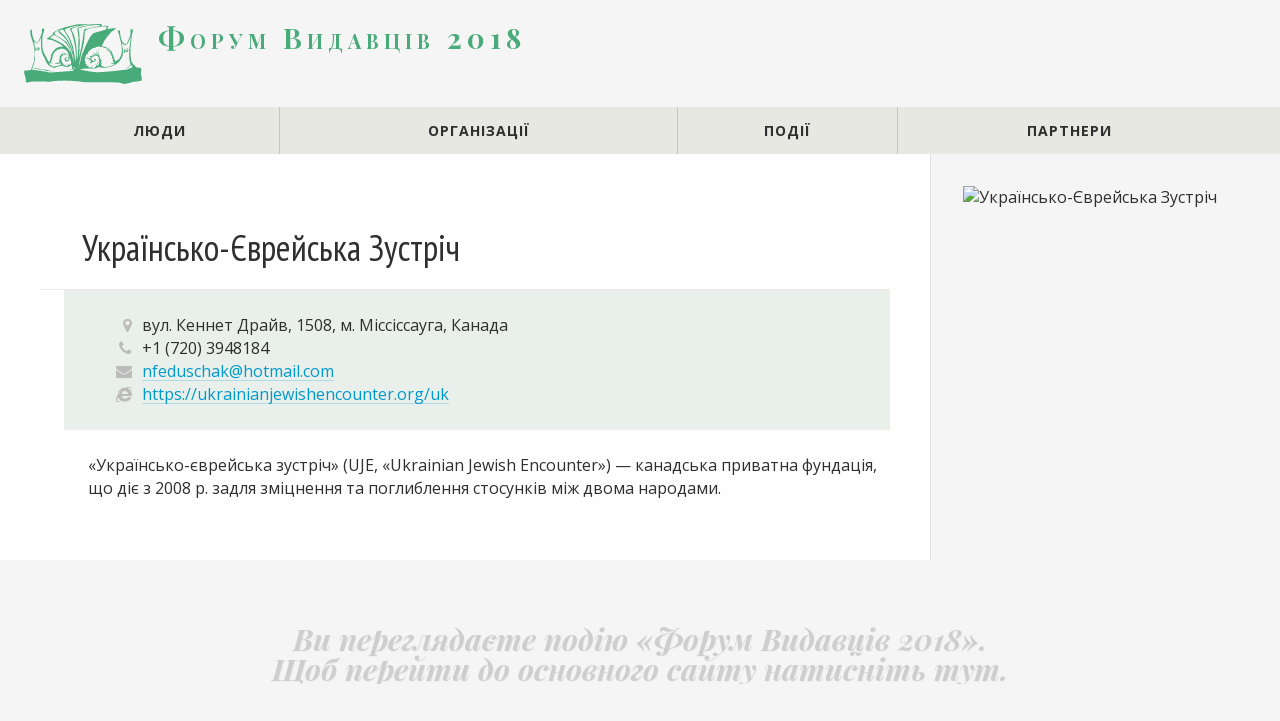

--- FILE ---
content_type: text/html; charset=UTF-8
request_url: https://fv2018.bookforum.ua/partners/?partner=20561
body_size: 11559
content:
<!DOCTYPE html>
<html><head><meta content="text/html;charset=UTF-8" http-equiv="Content-type" /><meta content="width=device-width, initial-scale=1, shrink-to-fit=no" name="viewport" /><title>Форум Видавців 2018 &raquo; Партнери</title><link href="/apple-touch-icon-57x57.png?v=bOOQ5rBv36" rel="apple-touch-icon" sizes="57x57" /><link href="/apple-touch-icon-60x60.png?v=bOOQ5rBv36" rel="apple-touch-icon" sizes="60x60" /><link href="/apple-touch-icon-72x72.png?v=bOOQ5rBv36" rel="apple-touch-icon" sizes="72x72" /><link href="/apple-touch-icon-76x76.png?v=bOOQ5rBv36" rel="apple-touch-icon" sizes="76x76" /><link href="/apple-touch-icon-114x114.png?v=bOOQ5rBv36" rel="apple-touch-icon" sizes="114x114" /><link href="/apple-touch-icon-120x120.png?v=bOOQ5rBv36" rel="apple-touch-icon" sizes="120x120" /><link href="/apple-touch-icon-144x144.png?v=bOOQ5rBv36" rel="apple-touch-icon" sizes="144x144" /><link href="/apple-touch-icon-152x152.png?v=bOOQ5rBv36" rel="apple-touch-icon" sizes="152x152" /><link href="/apple-touch-icon-180x180.png?v=bOOQ5rBv36" rel="apple-touch-icon" sizes="180x180" /><link href="/favicon-32x32.png?v=bOOQ5rBv36" rel="icon" sizes="32x32" type="image/png" /><link href="/favicon-194x194.png?v=bOOQ5rBv36" rel="icon" sizes="194x194" type="image/png" /><link href="/favicon-96x96.png?v=bOOQ5rBv36" rel="icon" sizes="96x96" type="image/png" /><link href="/android-chrome-192x192.png?v=bOOQ5rBv36" rel="icon" sizes="192x192" type="image/png" /><link href="/favicon-16x16.png?v=bOOQ5rBv36" rel="icon" sizes="16x16" type="image/png" /><link href="/manifest.json?v=bOOQ5rBv36" rel="manifest" /><link color="#5bbad5" href="/safari-pinned-tab.svg?v=bOOQ5rBv36" rel="mask-icon" /><link href="/favicon.ico?v=bOOQ5rBv36" rel="shortcut icon" /><meta content="#da532c" name="msapplication-TileColor" /><meta content="/mstile-144x144.png?v=bOOQ5rBv36" name="msapplication-TileImage" /><meta content="#ffffff" name="theme-color" />

<!--[if lt IE 9]>
<script src="http://html5shiv.googlecode.com/svn/trunk/html5.js" type="text/javascript"></script><![endif]-->
<link href="https://fonts.googleapis.com/css?family=Open+Sans:400,400italic,300,700|PT+Sans+Narrow|Playfair+Display:400,400italic,700italic,700&subset=latin,cyrillic" rel="stylesheet" type="text/css" /><link rel='dns-prefetch' href='//ajax.googleapis.com' />
<link rel='dns-prefetch' href='//maps.googleapis.com' />
<link rel='dns-prefetch' href='//fv2018.bookforum.ua' />
<link rel='dns-prefetch' href='//s.w.org' />
<meta property="fb:app_id" content="557888367725231">
<meta property="og:site_name" content="Форум Видавців 2018" />
<meta property="og:description" content="Форум Видавців 2018" />
<meta property="og:type" content="website" />
<meta property="og:url" content="https://fv2018.bookforum.ua/partners/"/>
<meta property="og:image" content="https://fv2018.bookforum.ua/wp-content/themes/bookforum_archive/assets/images/opengraph_image.jpg" /> 
	<link rel='stylesheet' id='wp-block-library-css'  href='https://fv2018.bookforum.ua/wp-includes/css/dist/block-library/style.min.css?ver=5.4.18' media='all' />
<link rel='stylesheet' id='screen-css'  href='https://fv2018.bookforum.ua/wp-content/themes/bookforum_archive/assets/stylesheets/screen.css?ver=1.0.2' media='' />

<!-- Facebook Pixel Code -->
<script type='text/javascript'>
!function(f,b,e,v,n,t,s){if(f.fbq)return;n=f.fbq=function(){n.callMethod?
n.callMethod.apply(n,arguments):n.queue.push(arguments)};if(!f._fbq)f._fbq=n;
n.push=n;n.loaded=!0;n.version='2.0';n.queue=[];t=b.createElement(e);t.async=!0;
t.src=v;s=b.getElementsByTagName(e)[0];s.parentNode.insertBefore(t,s)}(window,
document,'script','https://connect.facebook.net/en_US/fbevents.js');
</script>
<!-- End Facebook Pixel Code -->
<script type='text/javascript'>
  fbq('init', '209453230244675', {}, {
    "agent": "wordpress-5.4.18-2.0.2"
});
</script><script type='text/javascript'>
  fbq('track', 'PageView', []);
</script>
<!-- Facebook Pixel Code -->
<noscript>
<img height="1" width="1" style="display:none" alt="fbpx"
src="https://www.facebook.com/tr?id=209453230244675&ev=PageView&noscript=1" />
</noscript>
<!-- End Facebook Pixel Code -->
</head><body class="page-template-default page page-id-34546 page-partners "><div id="fb-root"></div><script type="text/javascript">
  //<![CDATA[
window.fbAsyncInit = function(){FB.init({appId: '557888367725231',xfbml: true,version: 'v2.6'	});};(function(d, s, id){var js, fjs = d.getElementsByTagName(s)[0];	if (d.getElementById(id)) {return;}	js = d.createElement(s); js.id = id;js.src = "//connect.facebook.net/en_US/sdk.js";	fjs.parentNode.insertBefore(js, fjs);}(document, 'script', 'facebook-jssdk'));
  //]]>
</script>
<header class="site_header" id="site_header"> <a class="logo" href="/"><svg enable-background="new 0 0 841.89 428.608" height="428.608px" id="Layer_1" version="1.1" viewBox="0 0 841.89 428.608" width="841.89px" x="0px" xmlns="http://www.w3.org/2000/svg" y="0px"><g><polygon points="697.537,133.64 696.242,133.64 696.242,131.991 697.537,131.969 697.537,133.64  " /><path d="M95.838,167.313c0.113,6.907,0.206,14.337,0.31,21.694c3.077-0.996,6.51-1.953,10.028-2.325   c5.996-10.075,5.505-11.82-1.596-20.359C101.561,166.362,98.448,166.807,95.838,167.313L95.838,167.313z M103.371,174.535   L103.371,174.535c-1.689,0.456-3.04,0.906-4.332,1.34c-0.02-1.655-0.048-2.984-0.076-4.279c1.312,0,2.598,0,4.391-0.062   C103.354,172.419,103.354,173.263,103.371,174.535L103.371,174.535z" /><path d="M84.958,168.372c-2.666,0-5.227,0.506-7.889,0.901c-0.687,11.252-1.512,14.365,6.02,22.92   c2.159-0.917,4.371-1.817,6.501-2.752C89.064,180.783,88.549,175.594,84.958,168.372L84.958,168.372z M80.342,183.525   L80.342,183.525l-0.096-9.997c0.816,0,1.757,0.377,3.052,0.861C81.701,183.491,81.701,183.491,80.342,183.525L80.342,183.525z" /><path d="M99.039,175.875c1.292-0.434,2.643-0.884,4.332-1.34c-0.017-1.272-0.017-2.116-0.017-3   c-1.793,0.062-3.08,0.062-4.391,0.062C98.991,172.892,99.019,174.22,99.039,175.875L99.039,175.875z" /><path d="M718.736,206.548c9.535-3.175,6.248-18.762,5.256-26.023c-3.039-0.451-6.119-0.451-9.141-0.282   c-3.434,7.358-0.637,16.814-0.523,25.01C715.623,205.743,716.975,206.115,718.736,206.548L718.736,206.548z M716.596,184.916   L716.596,184.916c0.957-0.035,1.803-0.035,3.119-0.035c0.057,1.295,0.484,2.995,0.975,4.65c-1.818,0.957-3.49,1.84-5.219,2.758   C715.809,189.723,716.314,187.055,716.596,184.916L716.596,184.916z" /><path d="M740.576,175.532c-2.646,0.022-5.291,0.022-7.914,0.507c0,0.94,0.033,1.784,0.09,3.079   c2.217,0.416,4.334,0.788,6.996,1.599c0,2.195,0.08,4.278,0.113,6.451c-1.762,0.079-3.523,0.079-5.27,0.079   c-0.432-1.672-0.883-3.456-1.367-4.694c0.861-0.468,1.744-0.901,2.59-1.408c-1.729-0.788-3.49-1.238-4.807-1.61   c-0.316,9.097,0.674,16.004,2.082,24.239C744.895,201.386,748.947,183.638,740.576,175.532L740.576,175.532z" /><path d="M834.029,356.394c1.07-15.998,8.686-30.779-1.52-44.025c-14.443,0.146-34.563,1.7-39.982-12.936   c-9.322-9.766-18.176-18.812-25.365-29.9c-15.816-63.417-2.533-140.204,4.881-203.998c3.805-5.252,3.805-5.252,6.322-12.159   c-0.266-16.882-0.734-18.12-17.338-17.523c0,27.678,0,27.678-2.348,45.105c-17.693,46.862-23.637,55.667-24.465,59.606   c-41.295,13.978-48.234-68.596-49.512-93.712c-5.213,0.073-10.037,0.146-14.822,0.58c0.523,6.113,0.209,12.159,4.672,16.454   c3.619,9.457,12.986,53.915,19.381,74.185c6.361,44.897,11.146,72.57-14.467,111.799c-8.646,5.798-17.332,11.534-25.533,17.658   c-1.311-1.694-2.623-2.983-3.975-4.244c0.863-1.295,1.723-2.606,2.961-3.434c-1.271-0.468-2.154-0.395-3.018-0.395l-0.055-3.136   l-3.039,0.079c-6.457-22.854-14.227-43.135-24.094-64.109h-3.113c-16.926-21.447-38.012-29.439-64.334-35.142   c6.811-14.686,13.977-29.136,21.182-43.547h2.662c10.617-22.195,30.471-37.951,44.639-58.159   c6.018-3.547,30.674-19.06,31.951-23.789c-20.191-5.308-41.068,4.447-61.582,3.862c2.928-6.507,8.557-13.037,8.467-20.45   c-16.684-4.166-31.09-1.295-48.09-0.586l-0.072-3.147h3.096c-4.301-20.698-37.242-6.901-54.377-10.059   c-49.395-0.619-49.395-0.619-127.979,1.706c-44.495,8.804-86.67,20.642-129.296,35.035c-14.278,8.911-28.134,17.749-41.97,26.542   l0.075,5.691h3.048c0.458,1.199,0.861,2.477,1.773,3.805c-17.346,6.681-30.675,21.165-46.276,30.436   c0.883,1.295,1.753,2.995,3.172,4.802c39.755,2.061,66.217,21.069,101.058,39.713c1.38,3.4,7.113,6.851,11.568,13.189   c-44.194-2.769-65.235,19.105-84.419,57.022c-2.794,15.57-4.68,35.12-11.472,49.44c-2.15,0.483-4.306,1.014-6.087,1.48   c-3.566-4.352-3.566-4.352-38.183-71.354c-11.934-36.64-8.199-79.921-6.152-118.048c5.46-15.682,13.181-29.642,11.154-46.53   c-20.273-8.348-15.592,13.207-15.79,27.954c-9.24,24.391-17.166,49.547-29.972,72.16c-18.331,2.494-18.959-10.054-28.303-24.673   C58.662,83.869,56.683,67.375,55.38,41.009c-2.646-0.405-5.247-0.732-7.441-1.16c-11.022,23.906,7.627,73.02,16.709,95.012   c10.676,42.663,11.396,90.302,6.35,133.601c-7.58,19.589-14.7,39.623-21.822,59.589c-15.26,2.398-30.954,4.802-46.273,4.915   c-5.452,13.993-0.479,24.215,4.062,37.597c4.688,19.869,4.688,19.869,7.25,45.831c10.132,4.654,29.26-3.445,40.59-5.775   c43.643,0.376,87.355,0.619,131.09,1.333c81.058-13.7,167.27-7.018,247.823,3.959c81.791,2.397,164.307-2.197,246.07,2.364   c10.992,3.264,22.387,6.658,33.848,10.334c18.271-1.971,35.682-6.113,53.582-10.65l-0.057-2.988   c23.604-2.021,46.684-5.461,70.223-9.21c0.449-1.334,0.811-2.155,1.277-3.062h2.629   C841.91,386.177,839.039,372.363,834.029,356.394L834.029,356.394z M772.51,39.59L772.51,39.59l0.113,11.653   c-0.846,0.444-1.65,1.345-2.141,2.263c-0.939-5.236-1.873-9.918-2.83-14.687C768.963,38.819,770.709,39.19,772.51,39.59   L772.51,39.59z M565.455,161.448L565.455,161.448c-1.316,1.706-2.588,3.467-3.906,5.212c7.432,2.556,15.762,2.387,24.973,5.759   c-1.723,0.867-3.053,1.711-4.336,2.572c6.98,0.805,14.451,1.2,20.191,5.365c0.074,5.218-12.086,8.444-16.848,11.466   c6.941-0.062,17.484-0.636,22.629-4.576l3.113,3.034c-0.787,6.474-3.715,11.653-3.715,15.953c3.49-2.612,5.252-3.473,6.457-7.831   c0.898,0,2.211-0.056,3.523,0.378c0.078,6.585-1.633,9.569-4.617,14.821c0.941,0,1.729-0.04,2.629,0.417   c5.18-5.274,5.18-5.274,6.492-4.857c1.463,9.474-1.555,10.769-4.111,19.527c0.941,1.239,0.941,1.239,7.342-6.529   c1.4,4.633,2.791,9.439,4.57,14.106c-1.199,1.785-2.51,3.569-3.32,5.635c1.688,0.428,3.473,0.935,5.611,1.307   c1.447,6.866,1.932,9.929-0.563,16.813c1.688,0,3.449,0,5.668,0.378c0.09,5.629,0.09,5.629-2.854,11.388   c2.531-0.619,5.234-0.991,8.273-1.446c0.434,0.811,0.885,1.705,1.295,2.499c-8.686,6.169-12.963,7.948-23.885,10.712   c0.531,0.951,1.408,1.745,2.275,3.073c8.252-0.523,15.699-1.986,22.623-6.845c-1.729,1.779-3,3.94-4.238,6.136l9.529-0.151   c-26.416,14.258-47.301,21.069-77.484,21.429c-20.602-8.466-20.602-8.466-21.051-9.727c0.82-1.346,2.1-2.606,3.41-3.918   c-2.623-1.256-8.928-12.474-8.928-14.613c8.781,3.772,8.781,3.772,13.6,3.749c0.811-1.738-13.229-8.911-12.047-17.123   c3.063,1.665,3.063,1.665,10.004,0.691c-3.135-5.161-3.135-5.161-10.623-11.105c-2.396-13.363-10.391-21.914-11.889-34.878   c-1.334-0.438-2.178-0.883-3.061-1.227c0.674-11.309,0.674-11.309,2.797-16.128c-1.311-0.417-2.629-0.417-3.451-0.417   c-0.844,2.218-1.729,4.391-2.555,7.02c0.191,13.848,0.191,13.848-1.068,14.252c-9.492-15.845-10.826-22.752,2.047-37.591   c-0.449-1.351-0.922-2.651-0.979-3.906c-7.24,10.88-16.662,21.857-8.139,35.57c-12.705,0.175-18.947-7.07-22.574-17.878   c-1.592,8.292,1.465,12.553,7.633,18.086c-7.352,2.292-14.742,4.875-22.133,7.656c-0.395,0.922-0.885,1.727-1.277,3.039   c-5.195,0.529-10.002,1.03-14.822,1.424l0.057,3.979c3.057,0.451,6.586,0.726,10.076,1.559c-4.188,13.543-22.629,6.378-31.016,2.1   c-0.846,0.445-1.705,0.885-2.117,1.762c7.127,10.752,20.693,11.427,31.574,6.119c-1.223,6.547-8.236,8.364-13.865,10.561   c-1.238,3.135-1.238,3.135,0.508,6.136c4.334-2.308,8.701-4.07,13.037-5.82c7.992,10.7-8.445,19.104-5.326,25.127   c6.096-3.563,6.096-3.563,9.568-8.331c2.625,2.517,0.936,6.418,0.525,9.925c3.867-0.034,5.588-9.102,6.865-12.643   c13.1,5.472,30.471-7.752,22.326-21.503c-2.629-0.771-4.801-1.633-7.053-2.05c-3.789,5.651-1.092,12.053,0.787,18.582   c-18.35,1.126-26.416-13.437-21.463-29.964c1.762,1.239,3.547,2.533,5.402,3.771c0.299-3.022,0.717-6.119,1.088-9.063   c1.277-0.489,3.039-0.489,4.768-0.489c0.039,1.688,0.547,3.394,1.014,5.516c0.826,0,1.729-0.022,2.629,0.49   c-0.113-6.04-0.113-6.04,2.025-10.025c22.213-2.848,31.5,1.261,37.934,23.343c-3.939,0.94-7.391,1.745-10.902,2.646   c6.625,1.328,6.625,1.328,11.859,5.123c-0.41,1.745-0.354,3.884-0.354,6.057c-3.063-1.672-3.063-1.672-6.514-1.199   c6.209,4.639,7.486,5.967,8.428,13.262c-3.867-0.822-7.43-4.666-18.35-7.536c-0.941,0.443-1.393,0.86-1.803,1.345   c5.742,2.933,10.133,2.859,13.189,5.916c1.406,5.922,5.42,13.712-0.58,18.57c-2.742-8.162-4.166-15.047-12.496-16.696   c5.252,5.117,9.828,15.024,9.08,22.343c-2.18,1.807-2.18,1.807-4.393,0.939c-0.883-2.59-1.84-4.689-2.252-6.812   c-0.844,2.91-1.648,6.456-2.041,9.834c-0.957-6.924-2.01-17.186-10.342-19.758c10.791,21.109,1.277,29.53-20.484,31.579   c-1.768-0.434-3.119-0.906-4.391-1.295c0.75-4.768,11.051-18.355,6.266-19.55c-8.051,18.272-17.602,22.264-36.582,10.864   c3.523-1.374,3.523-1.374,6.473-6.158c-5.275-0.299-10.043-0.299-14.844-0.242c-3.152-3.827-3.152-3.827-4.07-9.04   c3.957,0.371,8.275,0.371,9.963-3.586c-4.316-0.377-8.746-0.748-13.086-1.143c-1.803-3.344-1.803-3.344-1.875-9.085   c4.789-0.034,4.789-0.034,5.617-1.313c-19.025-13.582-1.543-43.715,4.801-60.281c2.18,0.822,4.465,2.572,7.094,4.255   c1.311-26.732,16.133-29.659,36.02-45.06c3.006-1.368,6.047-2.252,9.57-3.169c0.449,0.896,0.883,1.745,1.723,3.074   c11.709-9.682,23.865-13.302,39.627-13.588c0,1.694,0.057,3.478,0.529,5.617C550.18,165.05,557.125,162.343,565.455,161.448   L565.455,161.448z M590.799,18.689L590.799,18.689c0.473,0.427,0.9,1.289,1.391,2.1c-3.885,7.031-6.863,11.782-8.09,19.172   c-30.014,7.375-60.016,18.159-89.152,25.427c-7.729,8.775-15.457,17.951-22.758,27.2c-26.475,43.625-43.229,90.549-62.635,136.685   c-5.415,23-8.41,50.713-19.915,71.275c10.076-55.948,24.106-111.151,37.667-166.272c2.209-28.589,5.119-41.615,7.061-84.047   c0.861-0.456,1.762-0.867,2.617-0.9v-3.023c30.234-18.126,60.816-22.533,95.768-23.771   C549.711,16.641,572.773,15.892,590.799,18.689L590.799,18.689z M390.526,244.279L390.526,244.279v-3.096h1.296l0.009,3   L390.526,244.279L390.526,244.279z M278.701,40.147L278.701,40.147c15.543,17.974,26.407,42.573,39.354,62.708   c12.297,31.854,27.635,67.165,30.841,101.779c-4.173-12.514-7.793-25.027-11.489-37.13c-13.63-35.288-36.146-79.628-69.25-100.709   c-4.071-8.207-13.282-10.245-15.554-17.174C261.682,44.239,267.761,38.633,278.701,40.147L278.701,40.147z M265.031,36.021   L265.031,36.021c-7.343,4.036-14.267,8.427-21.197,12.874c-0.425,1.728-0.425,3.45-0.351,5.156   c4.869,3.377,4.869,3.377,12.44,14.162c46.349,33.122,66.22,74.377,84.475,127.38c2.843,13.414,16.079,48.686,13.688,66.451   c-10.133-32.772-18.472-65.477-29.832-97.805c-5.834-10.318-11.672-20.619-17.498-30.92   c-24.821-20.879-51.697-37.355-80.327-52.587c-4.503-5.555-9.766-10.301-9.896-17.596   C229.076,53.809,249.357,36.229,265.031,36.021L265.031,36.021z M350.689,210.641L350.689,210.641l-0.065-4.408h1.332l0.084,4.408   H350.689L350.689,210.641z M354.299,276.326L354.299,276.326l0.028,3.039h-1.303v-2.973L354.299,276.326L354.299,276.326z    M351.541,266.418L351.541,266.418l0.104,8.669c-0.92-3.045-1.371-6.039-1.886-8.572L351.541,266.418L351.541,266.418z    M348.465,264.78L348.465,264.78l-0.049-2.68h1.324l0.019,2.646L348.465,264.78L348.465,264.78z M187.797,98.971L187.797,98.971   l-0.073-3.885c8.649-5.78,17.306-11.465,25.967-16.831c33.037,17.298,69.155,37.597,92.775,67.144   c6.268,11.579,28.19,47.262,23.566,56.758C301.618,144.145,243.652,123.772,187.797,98.971L187.797,98.971z M182.996,277.806   L182.996,277.806c7.861-0.095,12.384,8.934,22.007,6.603c-2.281-2.555-10.608-5.043-15.067-9.682   c6.024-8.309,8.886-19.661,9.638-29.607c1.725-0.484,3.486-0.936,5.682-0.936c0.451-1.351,1.276-2.156,2.091-3.073   c-1.742-1.277-1.742-1.277-6.518-0.36c1.641-7.391,1.894-14.709,8.01-19.083c-1.36-0.934-2.691-1.762-3.543-2.628   c2.586-4.346,5.59-7.031,10.354-8.753c-1.762-0.845-3.068-1.689-4.418-2.106c3.031-6.152,15.507-15.778,22.054-18.029   c-0.909-0.884-1.773-1.729-2.224-2.55c6.896-5.742,16.031-8.067,23.575-2.534c0.422-0.434,0.872-0.861,1.267-1.3   c-2.167-1.683-4.419-3.411-6.208-4.649c5.251-0.073,10.087,0.298,14.435-2.421c-2.252-1.165-2.252-1.165-3.132-3.805   c6.116,2.061,8.367,5.905,15.355,5.854c-1.733-1.277-3.124-2.555-4.407-3.883c36.358,6,42.373,29.344,53.329,59.831   c-1.772-0.361-3.048-0.304-4.396-0.304c-3.718-17.243-3.259-16.397-19.958-18.796c-0.909-5.179-0.909-5.179-4.473-8.556   c-2.065,4.768-2.065,4.768-1.632,7.391c-0.864,0.394-1.765,0.845-2.572,1.295c-1.079-11.618-1.079-11.618-2.401-12.513   c-0.808,3.879-1.641,8.258-1.979,12.53l-2.646,0.033c-0.948-4.722-1.877-9.08-2.843-13.301c-0.844-0.839-1.764-1.666-2.605-2.116   c0.926,6.399,1.939,12.907,2.86,18.931c8.319-0.468,17.064-0.653,25.797-0.767c11.483,9.829,10.909,28.01,4.098,40.13   c-10.496,0.186-15.767-2.331-14.613-14.016c2.185,0,4.359-0.035,6.941,0.394c-0.028-5.719-0.028-5.719-2.252-7.825   c-3.461,0.997-6.547,1.892-9.614,2.799c-1.277,2.966-2.055,6.022-2.89,9.096c-1.323,0-2.61,0.434-3.949,0.901   c0.076,1.745,0.076,3.45,0.495,5.178c1.314-0.899,3.08-1.333,4.853-1.778c0.506,5.173,1.463,10.763,2.428,16.341h1.726   c-0.515-2.943-0.543-6.063-0.563-9.006l2.646-0.057c2.234,3.811,4.438,8.202,7.121,12.457l-0.113-6.135   c5.694-1.712,6.164,1.654,10.985,1.615c-1.342-1.655-2.693-3.417-3.574-5.084c12.251-0.23,5.573-6.968,13.386-12.76   c-0.881-0.451-1.762-0.901-2.663-1.295l-0.047-2.945c4.334-3.923,4.334-3.923,5.637-3.624c2.823,14.748,6.015,21.52,9.212,34.974   c-1.661,2.161-1.661,2.161-2.42,11.274c-0.872-2.584-1.81-5.139-2.71-7.785c-0.893,4.392-1.625,9.119-2.413,13.96h-3.096   c0.856-3.49,1.661-6.474,2.449-9.568h-2.167c-2.917,7.446-4.625,10.902-11.602,12.721c3.012-5.702,3.012-5.702,2.888-11.742   c-0.881-0.827-1.716-1.632-2.663-2.517c-2.384,12.587-9.271,21.729-23.388,15.892c5.649-4.785,5.649-4.785,9.063-10.96   c-7.411,0.152-11.259,10.115-20.508,4.205l-0.056-5.179h-2.598c-0.499-2.983-1.014-5.984-1.456-9.029c-0.9,0-1.753,0-2.634,0.49   c-7.262-17.259-12.178-27.2-7.252-46.322c11.266-8.702,12.966-10.109,11.475-23.033l-2.178,0.033l0.084,5.703h-3.048   c-0.479-2.196-0.965-4.408-0.985-6.097c-0.92-0.411-1.773-0.822-2.646-1.255c-0.329,8.252-0.329,8.252-1.979,13.488   c-1.343-2.173-2.693-4.368-3.602-6.08c-1.287,0.056-2.598,0.056-3.454,0.528c1.351,2.477,2.686,6.074,4.447,9.435   c-0.853,0.451-1.717,0.991-2.139,1.824c-3.526-2.612-5.289-4.261-10.073-4.261c-0.414,2.189-0.414,2.189,5.375,9.457   c-2.609,0-5.247,0.483-7.852,1.03c2.682,3.715,2.682,3.715,6.67,5.421l0.017,2.629c-1.717,0.467-3.49,1.368-4.773,2.251   c1.323,2.139,1.323,2.139,3.884,1.684c0.084,0.851,0.084,1.768,0.515,3.022c-3.434,3.136-6.848,6.176-10.321,9.271   c2.6-0.507,5.656-0.507,8.744-0.643c0.459,1.785,0.459,1.785-8.21,8.371c0.884,2.122,4.016,2.1,4.418,3.399   c-5.598,3.092-18.254,6.3-18.677,7.628c10.527-0.163,18.677-7.628,27.02-7.65c-3.49,2.945-6.474,6.119-9.513,9.137   c-13.077,0.619-23.614-0.585-34.033,4.784c12.698-0.186,34.624,4.729,44.089-4.914c1.81,3.372,3.611,7.279,2.775,11.241   c-18.198,8.928-35.628,12.57-55.263,14.557C202.611,302.23,173.137,287.916,182.996,277.806L182.996,277.806z M342.067,335.03   L342.067,335.03c-51.491,5.365-103.884,7.386-155.367,11.534c-43.853-8.983-85.469-15.738-130.074-19.888   c0.33-3.483,0.724-6.94,1.089-10.396c21.855-0.293,42.043,6.383,63.122,11.28c24.523,1.328,24.523,1.328,31.97,3.377   c0,1.368-3.085,1.391-3.04,3.17c24.515,1.367,48.182,5.381,73.051,5.065c-25.798-0.523-45.122-7.239-70.132-13.448   c-10.471-0.214-20.543-0.489-30.612-0.899c-20.185-7.025-41.255-13.589-62.617-10.758c9.767-20.051,14.29-39.206,18.238-61.272   c-2.251-68.781-2.251-68.781-1.286-92.175c-4.897-33.284-4.897-33.284-3.583-33.679c12.842,12.835,23.461,19.567,31.876-1.294   l2.606-0.035c6.333-11.427,6.333-11.427,13.949-32.705c1.202,18.199-0.037,26.884,0.815,83.097   c2.919,18.609,7.516,34.636,7.13,37.596l3.011-0.04c1.407,4.728,2.778,9.946,4.138,15.542c9.746,4.649,18.604,41.688,28.837,54.106   h3.057c4.616,18.12,38.041,28.5,54.185,30.858c-0.43-1.7-0.506-3.484-0.506-4.796c16.549-2.364,36.144-11.675,51.821-11.916   c16.35,10.188,24.221,9.136,43.414,8.933c6.912-3.996,14.314-7.565,21.669-11.129v-2.605l2.609-0.04   c1.199,21.632,1.199,21.632,3.47,28.483c-8.303,2.364-16.558,4.616-24.801,6.867c17.438-1.521,17.438-1.521,27.033-4.672   c3.087,2.173,6.606,4.238,10.152,6.395C355.127,331.727,355.127,331.727,342.067,335.03L342.067,335.03z M362.414,320.885   L362.414,320.885c-8.862-6.456-8.862-6.456-10.214-9.929c1.239-2.584,2.541-4.729,4.278-6.958   c2.269,7.785,5.374,10.769,11.602,15.885C365.847,319.883,364.113,320.356,362.414,320.885L362.414,320.885z M367.302,268.879   L367.302,268.879c-4.522-36.364-13.321-71.709-18.218-107.566c-12.326-34.427-12.326-34.427-26.772-66.699   c-8.978-14.185-17.889-27.919-26.831-41.705c-0.113-5.123-2.787-9.401-5.42-13.719c30.776-15.119,69.071-27.39,103.955-27.858   c-43.496,12.289-43.496,12.289-65.664,19.983c0.149,9.964,9.083,24.127,13.181,33.583   C360.379,127.786,377.303,203.79,367.302,268.879L367.302,268.879z M377.52,250.071L377.52,250.071   c-0.901-60.168-3.051-114.185-20.94-172.361c-4.971-10.746-19.285-32.739-17.259-44.352c42.57-17.467,100.918-32.136,146.418-27.47   c-34.9,5.105-71.084,10.319-104.555,22.55c0.342,21.183,5.585,49.271,7.627,71.692c-1.446,47.734-1.584,97.433-7.892,144.261   C379.63,246.176,378.363,247.899,377.52,250.071L377.52,250.071z M387.227,314.862L387.227,314.862   c0.403-3.474,0.793-6.907,1.584-10.02c0.435,1.385,0.882,3.112,1.867,4.857C389.346,311.355,388.06,313.168,387.227,314.862   L387.227,314.862z M771.682,310.956L771.682,310.956c-9.529,2.797-26,11.24-36.471,14.28   c-70.672,8.365-140.9,17.146-212.119,19.358c-15.762-1.424-31.465-3.04-46.795-4.576c-75.355-12.834-75.355-12.834-75.389-14.067   c36.077-13.526,71.581-7.43,108.731-7.96c10.393-3.563,10.393-3.563,17.299-8.967c14.016,0.248,28.443,0.541,42.043,3.789   c49.793-2.365,102.775-20.861,125.707-68.253l3.074-0.078c4.582-15.21,8.297-29.553,10.244-44.746   c-3.41-23.304-6.787-46.208-9.754-69.057c10.801,23.203,28.742,24.29,44.238,5.792c6.248-15.158,13.51-28.235,21.953-50.037   c-8.668,62.477-22.59,129.288-7.17,191.855c1.783,3.006,4.051,6.423,6.246,9.834c-4.818,2.702-9.568,5.78-13.842,8.798   c-2.797,17.394-20.77,16.831-34.656,20.018c10.098-0.163,27.469-3.372,30.469-5.156c9.777-17.467,8.461-17.467,28.635-15.12   C773.314,301.448,772.549,306.228,771.682,310.956L771.682,310.956z M538.629,6.869L538.629,6.869   c1.801,3.36,1.801,3.36,1.498,7.712c-9.193,4.498-24.504,4.688-35.014,5.268c-21.723,5.54-43.469,10.904-65.213,16.381   c-0.945-1.199-1.391-2.46-1.857-3.845c-0.41,1.756-0.777,3.524-1.221,5.235c-3.047,0.518-6.125,0.934-8.707,1.48   c-7.258,68.798-18.986,133.904-36.352,200.805c5.223-62.792,9.482-126.957,0.706-189.98c-3.225-7.729-4.981-10.774-2.971-19.415   C439.162,15.965,486.617,5.889,538.629,6.869L538.629,6.869z" /><polygon points="697.311,128.011 697.311,128.011 696,128.011 695.961,126.345 697.311,126.345 697.311,128.011  " /><polygon points="333.118,206.548 333.118,206.548 333.185,207.82 331.429,207.922 331.429,206.548 333.118,206.548  " /></g></svg><h1>Форум Видавців 2018</h1></a> <div class="menu_toggler" id="hamburger"> <a href="javascript:;"></a> </div><div id="mobile_menu"></div></header><nav class="top_bar" id="top_bar"><ul id="menu-menu-1" class="menu"><li class="menu-item menu-item-type-post_type menu-item-object-page menu-item-11"><a href="https://fv2018.bookforum.ua/participants/people/">Люди</a></li>
<li class="menu-item menu-item-type-post_type menu-item-object-page menu-item-12"><a href="https://fv2018.bookforum.ua/participants/organizations/">Організації</a></li>
<li class="menu-item menu-item-type-custom menu-item-object-custom menu-item-34545"><a href="/events">Події</a></li>
<li class="menu-item menu-item-type-post_type menu-item-object-page current-menu-item page_item page-item-34546 current_page_item menu-item-34547"><a href="https://fv2018.bookforum.ua/partners/" aria-current="page">Партнери</a></li>
</ul></nav><section class="site_content" id="site_content"><div class="post_content"><div class="container"><div class="post"><header><h2 class="meta news_meta"></h2><h1>Українсько-Єврейська Зустріч</h1></header><div class="content"><div class="area_highlight"><i class="fa fa-map-marker"></i>вул. Кеннет Драйв, 1508, м. Міссіссауга, Канада<br/><i class="fa fa-phone"></i>+1 (720) 3948184<br/><i class="fa fa-envelope"></i><a href="/cdn-cgi/l/email-protection#016f67646574726269606a41696e756c60686d2f626e6c" target="_blank"><span class="__cf_email__" data-cfemail="9ff1f9fafbeaecfcf7fef4dff7f0ebf2fef6f3b1fcf0f2">[email&#160;protected]</span></a><br/><i class="fa fa-internet-explorer"></i><a href="https://ukrainianjewishencounter.org/uk" target="_blank">https://ukrainianjewishencounter.org/uk</a></div>«Українсько-єврейська зустріч» (UJE, «Ukrainian Jewish Encounter») — канадська приватна фундація, що діє з 2008 р. задля зміцнення та поглиблення стосунків між двома народами.</div></div><aside class="sidebar"><div id="sidebar"><img alt="Українсько-Єврейська Зустріч" src="https://bookforum.ua/wp-content/uploads/sites/3/2017/08/uje_logo_horizontal_bilingual.jpg" /></div></aside></div></div></section><footer class="site_footer" id="site_footer"><div class="container footer"><h3> <a href="http://bookforum.ua/">Ви переглядаєте подію «Форум Видавців 2018».<br />Щоб перейти до основного сайту натисніть тут.						</a> </h3></div><div class="copyright"><div class="container">Copyright © Громадська організація "Форум видавців"</div></div></footer><section class="overlay"> <a href="javascript:;" id="close_modal">×</a> <div class="overlay_content" id="modal"><div class="site_search"><form action="/" class="search-form" id="search-form" method="get" role="search"><input class="search_name s" id="s" name="s" placeholder="Пошук на сайті" type="search" /><input name="post_type[]" type="hidden" value="books" /><input name="post_type[]" type="hidden" value="participants" /><input name="post_type[]" type="hidden" value="post" /><input name="post_type[]" type="hidden" value="page" />		<input class="search-submit" type="submit" value="Пошук" /> <i class="fa fa-search"></i> </form></div></div></section><script data-cfasync="false" src="/cdn-cgi/scripts/5c5dd728/cloudflare-static/email-decode.min.js"></script><script type='text/javascript' src="https://ajax.googleapis.com/ajax/libs/jquery/2.1.4/jquery.min.js"></script>
<script type='text/javascript' src="https://maps.googleapis.com/maps/api/js?&#038;key=AIzaSyDnkbbh-mW8tlMhUh6UXjlXnqrJDDwN-ic&#038;language=uk"></script>
<script type='text/javascript'>
/* <![CDATA[ */
var WPAS_Ajax = {"ajaxurl":"https:\/\/fv2018.bookforum.ua\/wp-admin\/admin-ajax.php"};
/* ]]> */
</script>
<script type='text/javascript' src='https://fv2018.bookforum.ua/wp-content/themes/bookforum_archive/assets/javascripts/application.js?ver=0.0.1'></script>
<script defer src="https://static.cloudflareinsights.com/beacon.min.js/vcd15cbe7772f49c399c6a5babf22c1241717689176015" integrity="sha512-ZpsOmlRQV6y907TI0dKBHq9Md29nnaEIPlkf84rnaERnq6zvWvPUqr2ft8M1aS28oN72PdrCzSjY4U6VaAw1EQ==" data-cf-beacon='{"version":"2024.11.0","token":"17dc8f9b99c740449f2d702976930441","r":1,"server_timing":{"name":{"cfCacheStatus":true,"cfEdge":true,"cfExtPri":true,"cfL4":true,"cfOrigin":true,"cfSpeedBrain":true},"location_startswith":null}}' crossorigin="anonymous"></script>
</body></html>

--- FILE ---
content_type: text/css
request_url: https://fv2018.bookforum.ua/wp-content/themes/bookforum_archive/assets/stylesheets/screen.css?ver=1.0.2
body_size: 24094
content:
html,body,div,span,applet,object,iframe,h1,h2,h3,h4,h5,h6,p,blockquote,pre,a,abbr,acronym,address,big,cite,code,del,dfn,em,img,ins,kbd,q,s,samp,small,strike,strong,sub,sup,tt,var,b,u,i,center,dl,dt,dd,ol,ul,li,fieldset,form,label,legend,table,caption,tbody,tfoot,thead,tr,th,td,article,aside,canvas,details,embed,figure,figcaption,footer,header,hgroup,menu,nav,output,ruby,section,summary,time,mark,audio,video{margin:0;padding:0;border:0;font:inherit;font-size:100%;vertical-align:baseline}html{line-height:1}ol,ul{list-style:none}table{border-collapse:collapse;border-spacing:0}caption,th,td{text-align:left;font-weight:normal;vertical-align:middle}q,blockquote{quotes:none}q:before,q:after,blockquote:before,blockquote:after{content:"";content:none}a img{border:none}article,aside,details,figcaption,figure,footer,header,hgroup,main,menu,nav,section,summary{display:block}*,*:before,*:after{-moz-box-sizing:border-box;-webkit-box-sizing:border-box;box-sizing:border-box}.container,nav.top_bar .menu{max-width:1200px;margin-left:auto;margin-right:auto;overflow:hidden;*zoom:1}.container:after,nav.top_bar .menu:after{content:" ";display:block;clear:both}@media (max-width: 1200px){.container,nav.top_bar .menu{max-width:95%}}html{font-size:100%;line-height:1.4375em}.clearfix:after,ul.team:after,.books ul.customers:after,.authors ul.customers:after,.publishers ul.customers:after,.participants ul.customers:after,.partners ul.customers:after{content:"";display:table;clear:both}.area_highlight .container h2,.wp-advanced-search .container h2,body .sidebar .stand .container h2,.area_highlight nav.top_bar .menu h2,nav.top_bar .area_highlight .menu h2,.wp-advanced-search nav.top_bar .menu h2,nav.top_bar .wp-advanced-search .menu h2,body .sidebar .stand nav.top_bar .menu h2,nav.top_bar body .sidebar .stand .menu h2{font-family:'Playfair Display', serif}.white{background:#f5f5f5 !important}body{overflow-x:hidden;min-height:100%;font-family:'Open Sans', sans-serif;background:#f5f5f5;color:#2f2f2f;-webkit-font-smoothing:antialiased;text-rendering:optimizeLegibility;display:flex;min-height:100vh;flex-direction:column}img{max-width:100%;height:auto}i,em{font-style:italic}b,strong{font-weight:bold}sup,sub{font-size:75%;height:0;line-height:0;position:relative;vertical-align:baseline}sup{bottom:1ex}sub{top:.5ex}small{font-size:75%}big{font-size:125%}.alignleft{float:left;margin:7px 28px 28px 0}.alignright{float:right;margin:7px 0 28px 28px}.aligncenter{clear:both;display:block;margin:7px auto}.wp-caption{background:transparent;border:none;color:#707070;margin:0 0 28px 0;max-width:660px;padding:0;text-align:inherit}.wp-caption.alignleft{margin:7px 28px 21px 0}.wp-caption.alignright{margin:7px 0 21px 28px}.wp-caption.aligncenter{margin:7px auto}.wp-caption .wp-caption-text,.wp-caption-dd{font-size:14px;line-height:1.5;padding:7px 0}.tac{text-align:center}.o_v{overflow:visible !important}.mb{margin-bottom:1em !important}h1,h2,h3,h4,h5,h6,ul,ol,dd,p,address,pre,blockquote,table{margin:0;padding:0}h1,h2,h3,h4,h5,h6,ul,ol,dd,p,address,pre,blockquote,table{margin-bottom:23px;margin-bottom:1.4375rem}html{font-size:1em;line-height:1.4375}h1{font-size:36px;font-size:2.25rem;line-height:1.27778;font-family:'PT Sans Narrow', sans-serif}h2{font-size:32px;font-size:2rem;line-height:1.4375;font-family:'PT Sans Narrow', sans-serif}h3{font-size:28px;font-size:1.75rem;line-height:1.64286;font-family:'PT Sans Narrow', sans-serif}h4{font-size:21px;font-size:1.3125rem;line-height:1.09524;font-family:'PT Sans Narrow', sans-serif}h5{font-size:18px;font-size:1.125rem;line-height:1.27778;font-family:'PT Sans Narrow', sans-serif}h6{font-size:16px;font-size:1rem;line-height:1.4375;font-family:'PT Sans Narrow', sans-serif}li>ul,li>ol{margin-bottom:0}code,kbd,pre,samp{font-family:monospace, monospace}blockquote{text-indent:-0.41em}blockquote{quotes:"«" "»";margin-left:34.5px;margin-left:2.15625rem}blockquote p:before{content:"“";content:open-quote}blockquote p:after{content:"";content:no-close-quote}blockquote p:last-of-type:after{content:"”";content:close-quote}q{quotes:"‘" "’" "“" "”"}q:before{content:"‘";content:open-quote}q:after{content:"’";content:close-quote}q q:before{content:"“";content:open-quote}q q:after{content:"”";content:close-quote}q:first-child{display:inline-block;text-indent:-0.22em}table{width:100%;border-collapse:collapse;border-spacing:0}th,td{padding:11.5px}a{outline:none;-moz-transition:all .15s linear;-o-transition:all .15s linear;-webkit-transition:all .15s linear;transition:all .15s linear;color:#48AB79;position:relative;text-decoration:none}a.link{color:#0099cc;display:inline-block}a.link::after{content:'';position:absolute;bottom:0;left:0;right:0;height:1px;background:#0099cc;opacity:.25}a.link:hover::after{opacity:1}.post a{color:#0099cc}.post a::after{content:'';position:absolute;bottom:1px;left:0;right:0;height:1px;background:#0099cc;opacity:.25}.post a:hover::after{opacity:1}.share a,.jssocials a{color:#fff}.share a::after,.jssocials a::after{display:none}a.fa::after,.books a::after,.member_contact a::after,.wp-social-login-provider-list a::after{display:none !important}input:focus::-webkit-input-placeholder{-moz-transition:opacity .5s ease;-o-transition:opacity .5s ease;-webkit-transition:opacity .5s ease;transition:opacity .5s ease;opacity:0}input:focus:-moz-placeholder{-moz-transition:opacity .5s ease;-o-transition:opacity .5s ease;-webkit-transition:opacity .5s ease;transition:opacity .5s ease;opacity:0}input:focus::-moz-placeholder{-moz-transition:opacity .5s ease;-o-transition:opacity .5s ease;-webkit-transition:opacity .5s ease;transition:opacity .5s ease;opacity:0}input:focus:-ms-input-placeholder{-moz-transition:opacity .5s ease;-o-transition:opacity .5s ease;-webkit-transition:opacity .5s ease;transition:opacity .5s ease;opacity:0}input[type="search"]::-webkit-search-decoration,input[type="search"]::-webkit-search-cancel-button{-webkit-appearance:none}textarea{overflow:auto;vertical-align:top}input[type="radio"],input[type="checkbox"]{margin:4px 0 0;margin-top:1px \9;*margin-top:0;line-height:normal;cursor:pointer}input[type="file"],input[type='search'],input[type='text'],input[type="image"],input[type="submit"],input[type="reset"],input[type="button"],input[type="radio"],input[type="checkbox"],select{width:auto;font-family:'Open Sans', sans-serif;font-size:14px;font-size:.875rem;line-height:1.64286}select,input[type="file"]{*margin-top:4px}select:focus,input[type="file"]:focus,input[type="radio"]:focus,input[type="checkbox"]:focus{outline:none}.border,input[type='text'],input[type='search'],fieldset,select,textarea,input[type='submit']{border:1px solid #bbb;box-shadow:0 1px 2px rgba(0,0,0,0.075) inset}input,select,textarea{outline:none}label{padding:0 .5em 0 .5em}input[type='text'],input[type='search']{background-color:#fefefe;color:#202020;padding:.5em;width:100%}::-webkit-input-placeholder{color:#3a3a3a}:-moz-placeholder{color:#3a3a3a}::-moz-placeholder{color:#3a3a3a}:-ms-input-placeholder{color:#3a3a3a}fieldset{margin-bottom:2em;padding:.5em .5em}select{display:inline-block;width:100%;padding:.55em 24px .5em 0.5em;padding-right:8px \9;background:#fefefe url([data-uri]) no-repeat right 8px center;background-image:none \9;background-size:8px 10px;-webkit-appearance:none;-moz-appearance:none;appearance:none}select::-ms-expand{opacity:0}textarea{background-color:#ececec;color:#3a3a3a;font-size:1em;height:10em;margin:.5em 0 1em;padding:1em;width:100%}input[type='submit']{border:3px solid #e0e0e0;background-color:#fff;cursor:pointer;color:#fff;float:right;font-size:1.5em;padding:.25em 1em;text-shadow:0.1em 0.1em 0.2em #333}input[type='submit']:hover{background-color:#ececec}.search_name{padding:.5em 2.5em .5em .5em !important}.btn{display:inline-block;position:relative;top:0;padding:1em 4em;border:1px solid;color:#FFF;font-weight:bold;letter-spacing:1.2px;-moz-transition:all .2s ease-in-out;-o-transition:all .2s ease-in-out;-webkit-transition:all .2s ease-in-out;transition:all .2s ease-in-out;text-transform:uppercase;text-decoration:none;text-shadow:0 0.063em rgba(0,0,0,0.3);cursor:pointer}.btn.green{border-color:#398760;background-color:#48ab79;box-shadow:0 4px 0 0 #2e6e4e,0 5px 3px rgba(0,0,0,0.3)}.btn.green:hover,.btn.green:focus{background-color:#3f956a}.btn.green:active{top:3px;box-shadow:0 1px 0 0 #2e6e4e,0 3px 3px rgba(0,0,0,0.2);-moz-transition:all .15s ease-in-out;-o-transition:all .15s ease-in-out;-webkit-transition:all .15s ease-in-out;transition:all .15s ease-in-out}.btn.red{border-color:#e73c1d;background-color:#EC644B;box-shadow:0 4px 0 0 #cb3215,0 5px 3px rgba(0,0,0,0.3)}.btn.red:hover,.btn.red:focus{background-color:#e94c2f}.btn.red:active{top:3px;box-shadow:0 1px 0 0 #cb3215,0 3px 3px rgba(0,0,0,0.2);-moz-transition:all .15s ease-in-out;-o-transition:all .15s ease-in-out;-webkit-transition:all .15s ease-in-out;transition:all .15s ease-in-out}.btn.buy_btn{width:100%;text-align:center;margin:1em 0;padding:0.5em}@font-face{font-family:'FontAwesome';src:url("../fonts/fontawesome-webfont.eot?v=4.5.0");src:url("../fonts/fontawesome-webfont.eot?#iefix&v=4.5.0") format("embedded-opentype"),url("../fonts/fontawesome-webfont.woff2?v=4.5.0") format("woff2"),url("../fonts/fontawesome-webfont.woff?v=4.5.0") format("woff"),url("../fonts/fontawesome-webfont.ttf?v=4.5.0") format("truetype"),url("../fonts/fontawesome-webfont.svg?v=4.5.0#fontawesomeregular") format("svg");font-weight:normal;font-style:normal}.fa{display:inline-block;font:normal normal normal 14px/1 FontAwesome;font-size:inherit;text-rendering:auto;-webkit-font-smoothing:antialiased;-moz-osx-font-smoothing:grayscale}.fa-lg{font-size:1.33333333em;line-height:0.75em;vertical-align:-15%}.fa-2x{font-size:2em}.fa-3x{font-size:3em}.fa-4x{font-size:4em}.fa-5x{font-size:5em}.fa-fw{width:1.28571429em;text-align:center}.fa-ul{padding-left:0;margin-left:2.14285714em;list-style-type:none}.fa-ul>li{position:relative}.fa-li{position:absolute;left:-2.14285714em;width:2.14285714em;top:0.14285714em;text-align:center}.fa-li.fa-lg{left:-1.85714286em}.fa-border{padding:.2em .25em .15em;border:solid 0.08em #eeeeee;border-radius:.1em}.fa-pull-left{float:left}.fa-pull-right{float:right}.fa.fa-pull-left{margin-right:.3em}.fa.fa-pull-right{margin-left:.3em}.pull-right{float:right}.pull-left{float:left}.fa.pull-left{margin-right:.3em}.fa.pull-right{margin-left:.3em}.fa-spin{-webkit-animation:fa-spin 2s infinite linear;animation:fa-spin 2s infinite linear}.fa-pulse{-webkit-animation:fa-spin 1s infinite steps(8);animation:fa-spin 1s infinite steps(8)}@-webkit-keyframes fa-spin{0%{-webkit-transform:rotate(0deg);transform:rotate(0deg)}100%{-webkit-transform:rotate(359deg);transform:rotate(359deg)}}@keyframes fa-spin{0%{-webkit-transform:rotate(0deg);transform:rotate(0deg)}100%{-webkit-transform:rotate(359deg);transform:rotate(359deg)}}.fa-rotate-90{filter:progid:DXImageTransform.Microsoft.BasicImage(rotation=1);-webkit-transform:rotate(90deg);-ms-transform:rotate(90deg);transform:rotate(90deg)}.fa-rotate-180{filter:progid:DXImageTransform.Microsoft.BasicImage(rotation=2);-webkit-transform:rotate(180deg);-ms-transform:rotate(180deg);transform:rotate(180deg)}.fa-rotate-270{filter:progid:DXImageTransform.Microsoft.BasicImage(rotation=3);-webkit-transform:rotate(270deg);-ms-transform:rotate(270deg);transform:rotate(270deg)}.fa-flip-horizontal{filter:progid:DXImageTransform.Microsoft.BasicImage(rotation=0, mirror=1);-webkit-transform:scale(-1, 1);-ms-transform:scale(-1, 1);transform:scale(-1, 1)}.fa-flip-vertical{filter:progid:DXImageTransform.Microsoft.BasicImage(rotation=2, mirror=1);-webkit-transform:scale(1, -1);-ms-transform:scale(1, -1);transform:scale(1, -1)}:root .fa-rotate-90,:root .fa-rotate-180,:root .fa-rotate-270,:root .fa-flip-horizontal,:root .fa-flip-vertical{filter:none}.fa-stack{position:relative;display:inline-block;width:2em;height:2em;line-height:2em;vertical-align:middle}.fa-stack-1x,.fa-stack-2x{position:absolute;left:0;width:100%;text-align:center}.fa-stack-1x{line-height:inherit}.fa-stack-2x{font-size:2em}.fa-inverse{color:#ffffff}.fa-glass:before{content:"\f000"}.fa-music:before{content:"\f001"}.fa-search:before{content:"\f002"}.fa-envelope-o:before{content:"\f003"}.fa-heart:before{content:"\f004"}.fa-star:before{content:"\f005"}.fa-star-o:before{content:"\f006"}.fa-user:before{content:"\f007"}.fa-film:before{content:"\f008"}.fa-th-large:before{content:"\f009"}.fa-th:before{content:"\f00a"}.fa-th-list:before{content:"\f00b"}.fa-check:before{content:"\f00c"}.fa-remove:before,.fa-close:before,.fa-times:before{content:"\f00d"}.fa-search-plus:before{content:"\f00e"}.fa-search-minus:before{content:"\f010"}.fa-power-off:before{content:"\f011"}.fa-signal:before{content:"\f012"}.fa-gear:before,.fa-cog:before{content:"\f013"}.fa-trash-o:before{content:"\f014"}.fa-home:before{content:"\f015"}.fa-file-o:before{content:"\f016"}.fa-clock-o:before{content:"\f017"}.fa-road:before{content:"\f018"}.fa-download:before{content:"\f019"}.fa-arrow-circle-o-down:before{content:"\f01a"}.fa-arrow-circle-o-up:before{content:"\f01b"}.fa-inbox:before{content:"\f01c"}.fa-play-circle-o:before{content:"\f01d"}.fa-rotate-right:before,.fa-repeat:before{content:"\f01e"}.fa-refresh:before{content:"\f021"}.fa-list-alt:before{content:"\f022"}.fa-lock:before{content:"\f023"}.fa-flag:before{content:"\f024"}.fa-headphones:before{content:"\f025"}.fa-volume-off:before{content:"\f026"}.fa-volume-down:before{content:"\f027"}.fa-volume-up:before{content:"\f028"}.fa-qrcode:before{content:"\f029"}.fa-barcode:before{content:"\f02a"}.fa-tag:before{content:"\f02b"}.fa-tags:before{content:"\f02c"}.fa-book:before{content:"\f02d"}.fa-bookmark:before{content:"\f02e"}.fa-print:before{content:"\f02f"}.fa-camera:before{content:"\f030"}.fa-font:before{content:"\f031"}.fa-bold:before{content:"\f032"}.fa-italic:before{content:"\f033"}.fa-text-height:before{content:"\f034"}.fa-text-width:before{content:"\f035"}.fa-align-left:before{content:"\f036"}.fa-align-center:before{content:"\f037"}.fa-align-right:before{content:"\f038"}.fa-align-justify:before{content:"\f039"}.fa-list:before{content:"\f03a"}.fa-dedent:before,.fa-outdent:before{content:"\f03b"}.fa-indent:before{content:"\f03c"}.fa-video-camera:before{content:"\f03d"}.fa-photo:before,.fa-image:before,.fa-picture-o:before{content:"\f03e"}.fa-pencil:before{content:"\f040"}.fa-map-marker:before{content:"\f041"}.fa-adjust:before{content:"\f042"}.fa-tint:before{content:"\f043"}.fa-edit:before,.fa-pencil-square-o:before{content:"\f044"}.fa-share-square-o:before{content:"\f045"}.fa-check-square-o:before{content:"\f046"}.fa-arrows:before{content:"\f047"}.fa-step-backward:before{content:"\f048"}.fa-fast-backward:before{content:"\f049"}.fa-backward:before{content:"\f04a"}.fa-play:before{content:"\f04b"}.fa-pause:before{content:"\f04c"}.fa-stop:before{content:"\f04d"}.fa-forward:before{content:"\f04e"}.fa-fast-forward:before{content:"\f050"}.fa-step-forward:before{content:"\f051"}.fa-eject:before{content:"\f052"}.fa-chevron-left:before{content:"\f053"}.fa-chevron-right:before{content:"\f054"}.fa-plus-circle:before{content:"\f055"}.fa-minus-circle:before{content:"\f056"}.fa-times-circle:before{content:"\f057"}.fa-check-circle:before{content:"\f058"}.fa-question-circle:before{content:"\f059"}.fa-info-circle:before{content:"\f05a"}.fa-crosshairs:before{content:"\f05b"}.fa-times-circle-o:before{content:"\f05c"}.fa-check-circle-o:before{content:"\f05d"}.fa-ban:before{content:"\f05e"}.fa-arrow-left:before{content:"\f060"}.fa-arrow-right:before{content:"\f061"}.fa-arrow-up:before{content:"\f062"}.fa-arrow-down:before{content:"\f063"}.fa-mail-forward:before,.fa-share:before{content:"\f064"}.fa-expand:before{content:"\f065"}.fa-compress:before{content:"\f066"}.fa-plus:before{content:"\f067"}.fa-minus:before{content:"\f068"}.fa-asterisk:before{content:"\f069"}.fa-exclamation-circle:before{content:"\f06a"}.fa-gift:before{content:"\f06b"}.fa-leaf:before{content:"\f06c"}.fa-fire:before{content:"\f06d"}.fa-eye:before{content:"\f06e"}.fa-eye-slash:before{content:"\f070"}.fa-warning:before,.fa-exclamation-triangle:before{content:"\f071"}.fa-plane:before{content:"\f072"}.fa-calendar:before{content:"\f073"}.fa-random:before{content:"\f074"}.fa-comment:before{content:"\f075"}.fa-magnet:before{content:"\f076"}.fa-chevron-up:before{content:"\f077"}.fa-chevron-down:before{content:"\f078"}.fa-retweet:before{content:"\f079"}.fa-shopping-cart:before{content:"\f07a"}.fa-folder:before{content:"\f07b"}.fa-folder-open:before{content:"\f07c"}.fa-arrows-v:before{content:"\f07d"}.fa-arrows-h:before{content:"\f07e"}.fa-bar-chart-o:before,.fa-bar-chart:before{content:"\f080"}.fa-twitter-square:before{content:"\f081"}.fa-facebook-square:before{content:"\f082"}.fa-camera-retro:before{content:"\f083"}.fa-key:before{content:"\f084"}.fa-gears:before,.fa-cogs:before{content:"\f085"}.fa-comments:before{content:"\f086"}.fa-thumbs-o-up:before{content:"\f087"}.fa-thumbs-o-down:before{content:"\f088"}.fa-star-half:before{content:"\f089"}.fa-heart-o:before{content:"\f08a"}.fa-sign-out:before{content:"\f08b"}.fa-linkedin-square:before{content:"\f08c"}.fa-thumb-tack:before{content:"\f08d"}.fa-external-link:before{content:"\f08e"}.fa-sign-in:before{content:"\f090"}.fa-trophy:before{content:"\f091"}.fa-github-square:before{content:"\f092"}.fa-upload:before{content:"\f093"}.fa-lemon-o:before{content:"\f094"}.fa-phone:before{content:"\f095"}.fa-square-o:before{content:"\f096"}.fa-bookmark-o:before{content:"\f097"}.fa-phone-square:before{content:"\f098"}.fa-twitter:before{content:"\f099"}.fa-facebook-f:before,.fa-facebook:before{content:"\f09a"}.fa-github:before{content:"\f09b"}.fa-unlock:before{content:"\f09c"}.fa-credit-card:before{content:"\f09d"}.fa-feed:before,.fa-rss:before{content:"\f09e"}.fa-hdd-o:before{content:"\f0a0"}.fa-bullhorn:before{content:"\f0a1"}.fa-bell:before{content:"\f0f3"}.fa-certificate:before{content:"\f0a3"}.fa-hand-o-right:before{content:"\f0a4"}.fa-hand-o-left:before{content:"\f0a5"}.fa-hand-o-up:before{content:"\f0a6"}.fa-hand-o-down:before{content:"\f0a7"}.fa-arrow-circle-left:before{content:"\f0a8"}.fa-arrow-circle-right:before{content:"\f0a9"}.fa-arrow-circle-up:before{content:"\f0aa"}.fa-arrow-circle-down:before{content:"\f0ab"}.fa-globe:before{content:"\f0ac"}.fa-wrench:before{content:"\f0ad"}.fa-tasks:before{content:"\f0ae"}.fa-filter:before{content:"\f0b0"}.fa-briefcase:before{content:"\f0b1"}.fa-arrows-alt:before{content:"\f0b2"}.fa-group:before,.fa-users:before{content:"\f0c0"}.fa-chain:before,.fa-link:before{content:"\f0c1"}.fa-cloud:before{content:"\f0c2"}.fa-flask:before{content:"\f0c3"}.fa-cut:before,.fa-scissors:before{content:"\f0c4"}.fa-copy:before,.fa-files-o:before{content:"\f0c5"}.fa-paperclip:before{content:"\f0c6"}.fa-save:before,.fa-floppy-o:before{content:"\f0c7"}.fa-square:before{content:"\f0c8"}.fa-navicon:before,.fa-reorder:before,.fa-bars:before{content:"\f0c9"}.fa-list-ul:before{content:"\f0ca"}.fa-list-ol:before{content:"\f0cb"}.fa-strikethrough:before{content:"\f0cc"}.fa-underline:before{content:"\f0cd"}.fa-table:before{content:"\f0ce"}.fa-magic:before{content:"\f0d0"}.fa-truck:before{content:"\f0d1"}.fa-pinterest:before{content:"\f0d2"}.fa-pinterest-square:before{content:"\f0d3"}.fa-google-plus-square:before{content:"\f0d4"}.fa-google-plus:before{content:"\f0d5"}.fa-money:before{content:"\f0d6"}.fa-caret-down:before{content:"\f0d7"}.fa-caret-up:before{content:"\f0d8"}.fa-caret-left:before{content:"\f0d9"}.fa-caret-right:before{content:"\f0da"}.fa-columns:before{content:"\f0db"}.fa-unsorted:before,.fa-sort:before{content:"\f0dc"}.fa-sort-down:before,.fa-sort-desc:before{content:"\f0dd"}.fa-sort-up:before,.fa-sort-asc:before{content:"\f0de"}.fa-envelope:before{content:"\f0e0"}.fa-linkedin:before{content:"\f0e1"}.fa-rotate-left:before,.fa-undo:before{content:"\f0e2"}.fa-legal:before,.fa-gavel:before{content:"\f0e3"}.fa-dashboard:before,.fa-tachometer:before{content:"\f0e4"}.fa-comment-o:before{content:"\f0e5"}.fa-comments-o:before{content:"\f0e6"}.fa-flash:before,.fa-bolt:before{content:"\f0e7"}.fa-sitemap:before{content:"\f0e8"}.fa-umbrella:before{content:"\f0e9"}.fa-paste:before,.fa-clipboard:before{content:"\f0ea"}.fa-lightbulb-o:before{content:"\f0eb"}.fa-exchange:before{content:"\f0ec"}.fa-cloud-download:before{content:"\f0ed"}.fa-cloud-upload:before{content:"\f0ee"}.fa-user-md:before{content:"\f0f0"}.fa-stethoscope:before{content:"\f0f1"}.fa-suitcase:before{content:"\f0f2"}.fa-bell-o:before{content:"\f0a2"}.fa-coffee:before{content:"\f0f4"}.fa-cutlery:before{content:"\f0f5"}.fa-file-text-o:before{content:"\f0f6"}.fa-building-o:before{content:"\f0f7"}.fa-hospital-o:before{content:"\f0f8"}.fa-ambulance:before{content:"\f0f9"}.fa-medkit:before{content:"\f0fa"}.fa-fighter-jet:before{content:"\f0fb"}.fa-beer:before{content:"\f0fc"}.fa-h-square:before{content:"\f0fd"}.fa-plus-square:before{content:"\f0fe"}.fa-angle-double-left:before{content:"\f100"}.fa-angle-double-right:before{content:"\f101"}.fa-angle-double-up:before{content:"\f102"}.fa-angle-double-down:before{content:"\f103"}.fa-angle-left:before{content:"\f104"}.fa-angle-right:before{content:"\f105"}.fa-angle-up:before{content:"\f106"}.fa-angle-down:before{content:"\f107"}.fa-desktop:before{content:"\f108"}.fa-laptop:before{content:"\f109"}.fa-tablet:before{content:"\f10a"}.fa-mobile-phone:before,.fa-mobile:before{content:"\f10b"}.fa-circle-o:before{content:"\f10c"}.fa-quote-left:before{content:"\f10d"}.fa-quote-right:before{content:"\f10e"}.fa-spinner:before{content:"\f110"}.fa-circle:before{content:"\f111"}.fa-mail-reply:before,.fa-reply:before{content:"\f112"}.fa-github-alt:before{content:"\f113"}.fa-folder-o:before{content:"\f114"}.fa-folder-open-o:before{content:"\f115"}.fa-smile-o:before{content:"\f118"}.fa-frown-o:before{content:"\f119"}.fa-meh-o:before{content:"\f11a"}.fa-gamepad:before{content:"\f11b"}.fa-keyboard-o:before{content:"\f11c"}.fa-flag-o:before{content:"\f11d"}.fa-flag-checkered:before{content:"\f11e"}.fa-terminal:before{content:"\f120"}.fa-code:before{content:"\f121"}.fa-mail-reply-all:before,.fa-reply-all:before{content:"\f122"}.fa-star-half-empty:before,.fa-star-half-full:before,.fa-star-half-o:before{content:"\f123"}.fa-location-arrow:before{content:"\f124"}.fa-crop:before{content:"\f125"}.fa-code-fork:before{content:"\f126"}.fa-unlink:before,.fa-chain-broken:before{content:"\f127"}.fa-question:before{content:"\f128"}.fa-info:before{content:"\f129"}.fa-exclamation:before{content:"\f12a"}.fa-superscript:before{content:"\f12b"}.fa-subscript:before{content:"\f12c"}.fa-eraser:before{content:"\f12d"}.fa-puzzle-piece:before{content:"\f12e"}.fa-microphone:before{content:"\f130"}.fa-microphone-slash:before{content:"\f131"}.fa-shield:before{content:"\f132"}.fa-calendar-o:before{content:"\f133"}.fa-fire-extinguisher:before{content:"\f134"}.fa-rocket:before{content:"\f135"}.fa-maxcdn:before{content:"\f136"}.fa-chevron-circle-left:before{content:"\f137"}.fa-chevron-circle-right:before{content:"\f138"}.fa-chevron-circle-up:before{content:"\f139"}.fa-chevron-circle-down:before{content:"\f13a"}.fa-html5:before{content:"\f13b"}.fa-css3:before{content:"\f13c"}.fa-anchor:before{content:"\f13d"}.fa-unlock-alt:before{content:"\f13e"}.fa-bullseye:before{content:"\f140"}.fa-ellipsis-h:before{content:"\f141"}.fa-ellipsis-v:before{content:"\f142"}.fa-rss-square:before{content:"\f143"}.fa-play-circle:before{content:"\f144"}.fa-ticket:before{content:"\f145"}.fa-minus-square:before{content:"\f146"}.fa-minus-square-o:before{content:"\f147"}.fa-level-up:before{content:"\f148"}.fa-level-down:before{content:"\f149"}.fa-check-square:before{content:"\f14a"}.fa-pencil-square:before{content:"\f14b"}.fa-external-link-square:before{content:"\f14c"}.fa-share-square:before{content:"\f14d"}.fa-compass:before{content:"\f14e"}.fa-toggle-down:before,.fa-caret-square-o-down:before{content:"\f150"}.fa-toggle-up:before,.fa-caret-square-o-up:before{content:"\f151"}.fa-toggle-right:before,.fa-caret-square-o-right:before{content:"\f152"}.fa-euro:before,.fa-eur:before{content:"\f153"}.fa-gbp:before{content:"\f154"}.fa-dollar:before,.fa-usd:before{content:"\f155"}.fa-rupee:before,.fa-inr:before{content:"\f156"}.fa-cny:before,.fa-rmb:before,.fa-yen:before,.fa-jpy:before{content:"\f157"}.fa-ruble:before,.fa-rouble:before,.fa-rub:before{content:"\f158"}.fa-won:before,.fa-krw:before{content:"\f159"}.fa-bitcoin:before,.fa-btc:before{content:"\f15a"}.fa-file:before{content:"\f15b"}.fa-file-text:before{content:"\f15c"}.fa-sort-alpha-asc:before{content:"\f15d"}.fa-sort-alpha-desc:before{content:"\f15e"}.fa-sort-amount-asc:before{content:"\f160"}.fa-sort-amount-desc:before{content:"\f161"}.fa-sort-numeric-asc:before{content:"\f162"}.fa-sort-numeric-desc:before{content:"\f163"}.fa-thumbs-up:before{content:"\f164"}.fa-thumbs-down:before{content:"\f165"}.fa-youtube-square:before{content:"\f166"}.fa-youtube:before{content:"\f167"}.fa-xing:before{content:"\f168"}.fa-xing-square:before{content:"\f169"}.fa-youtube-play:before{content:"\f16a"}.fa-dropbox:before{content:"\f16b"}.fa-stack-overflow:before{content:"\f16c"}.fa-instagram:before{content:"\f16d"}.fa-flickr:before{content:"\f16e"}.fa-adn:before{content:"\f170"}.fa-bitbucket:before{content:"\f171"}.fa-bitbucket-square:before{content:"\f172"}.fa-tumblr:before{content:"\f173"}.fa-tumblr-square:before{content:"\f174"}.fa-long-arrow-down:before{content:"\f175"}.fa-long-arrow-up:before{content:"\f176"}.fa-long-arrow-left:before{content:"\f177"}.fa-long-arrow-right:before{content:"\f178"}.fa-apple:before{content:"\f179"}.fa-windows:before{content:"\f17a"}.fa-android:before{content:"\f17b"}.fa-linux:before{content:"\f17c"}.fa-dribbble:before{content:"\f17d"}.fa-skype:before{content:"\f17e"}.fa-foursquare:before{content:"\f180"}.fa-trello:before{content:"\f181"}.fa-female:before{content:"\f182"}.fa-male:before{content:"\f183"}.fa-gittip:before,.fa-gratipay:before{content:"\f184"}.fa-sun-o:before{content:"\f185"}.fa-moon-o:before{content:"\f186"}.fa-archive:before{content:"\f187"}.fa-bug:before{content:"\f188"}.fa-vk:before{content:"\f189"}.fa-weibo:before{content:"\f18a"}.fa-renren:before{content:"\f18b"}.fa-pagelines:before{content:"\f18c"}.fa-stack-exchange:before{content:"\f18d"}.fa-arrow-circle-o-right:before{content:"\f18e"}.fa-arrow-circle-o-left:before{content:"\f190"}.fa-toggle-left:before,.fa-caret-square-o-left:before{content:"\f191"}.fa-dot-circle-o:before{content:"\f192"}.fa-wheelchair:before{content:"\f193"}.fa-vimeo-square:before{content:"\f194"}.fa-turkish-lira:before,.fa-try:before{content:"\f195"}.fa-plus-square-o:before{content:"\f196"}.fa-space-shuttle:before{content:"\f197"}.fa-slack:before{content:"\f198"}.fa-envelope-square:before{content:"\f199"}.fa-wordpress:before{content:"\f19a"}.fa-openid:before{content:"\f19b"}.fa-institution:before,.fa-bank:before,.fa-university:before{content:"\f19c"}.fa-mortar-board:before,.fa-graduation-cap:before{content:"\f19d"}.fa-yahoo:before{content:"\f19e"}.fa-google:before{content:"\f1a0"}.fa-reddit:before{content:"\f1a1"}.fa-reddit-square:before{content:"\f1a2"}.fa-stumbleupon-circle:before{content:"\f1a3"}.fa-stumbleupon:before{content:"\f1a4"}.fa-delicious:before{content:"\f1a5"}.fa-digg:before{content:"\f1a6"}.fa-pied-piper:before{content:"\f1a7"}.fa-pied-piper-alt:before{content:"\f1a8"}.fa-drupal:before{content:"\f1a9"}.fa-joomla:before{content:"\f1aa"}.fa-language:before{content:"\f1ab"}.fa-fax:before{content:"\f1ac"}.fa-building:before{content:"\f1ad"}.fa-child:before{content:"\f1ae"}.fa-paw:before{content:"\f1b0"}.fa-spoon:before{content:"\f1b1"}.fa-cube:before{content:"\f1b2"}.fa-cubes:before{content:"\f1b3"}.fa-behance:before{content:"\f1b4"}.fa-behance-square:before{content:"\f1b5"}.fa-steam:before{content:"\f1b6"}.fa-steam-square:before{content:"\f1b7"}.fa-recycle:before{content:"\f1b8"}.fa-automobile:before,.fa-car:before{content:"\f1b9"}.fa-cab:before,.fa-taxi:before{content:"\f1ba"}.fa-tree:before{content:"\f1bb"}.fa-spotify:before{content:"\f1bc"}.fa-deviantart:before{content:"\f1bd"}.fa-soundcloud:before{content:"\f1be"}.fa-database:before{content:"\f1c0"}.fa-file-pdf-o:before{content:"\f1c1"}.fa-file-word-o:before{content:"\f1c2"}.fa-file-excel-o:before{content:"\f1c3"}.fa-file-powerpoint-o:before{content:"\f1c4"}.fa-file-photo-o:before,.fa-file-picture-o:before,.fa-file-image-o:before{content:"\f1c5"}.fa-file-zip-o:before,.fa-file-archive-o:before{content:"\f1c6"}.fa-file-sound-o:before,.fa-file-audio-o:before{content:"\f1c7"}.fa-file-movie-o:before,.fa-file-video-o:before{content:"\f1c8"}.fa-file-code-o:before{content:"\f1c9"}.fa-vine:before{content:"\f1ca"}.fa-codepen:before{content:"\f1cb"}.fa-jsfiddle:before{content:"\f1cc"}.fa-life-bouy:before,.fa-life-buoy:before,.fa-life-saver:before,.fa-support:before,.fa-life-ring:before{content:"\f1cd"}.fa-circle-o-notch:before{content:"\f1ce"}.fa-ra:before,.fa-rebel:before{content:"\f1d0"}.fa-ge:before,.fa-empire:before{content:"\f1d1"}.fa-git-square:before{content:"\f1d2"}.fa-git:before{content:"\f1d3"}.fa-y-combinator-square:before,.fa-yc-square:before,.fa-hacker-news:before{content:"\f1d4"}.fa-tencent-weibo:before{content:"\f1d5"}.fa-qq:before{content:"\f1d6"}.fa-wechat:before,.fa-weixin:before{content:"\f1d7"}.fa-send:before,.fa-paper-plane:before{content:"\f1d8"}.fa-send-o:before,.fa-paper-plane-o:before{content:"\f1d9"}.fa-history:before{content:"\f1da"}.fa-circle-thin:before{content:"\f1db"}.fa-header:before{content:"\f1dc"}.fa-paragraph:before{content:"\f1dd"}.fa-sliders:before{content:"\f1de"}.fa-share-alt:before{content:"\f1e0"}.fa-share-alt-square:before{content:"\f1e1"}.fa-bomb:before{content:"\f1e2"}.fa-soccer-ball-o:before,.fa-futbol-o:before{content:"\f1e3"}.fa-tty:before{content:"\f1e4"}.fa-binoculars:before{content:"\f1e5"}.fa-plug:before{content:"\f1e6"}.fa-slideshare:before{content:"\f1e7"}.fa-twitch:before{content:"\f1e8"}.fa-yelp:before{content:"\f1e9"}.fa-newspaper-o:before{content:"\f1ea"}.fa-wifi:before{content:"\f1eb"}.fa-calculator:before{content:"\f1ec"}.fa-paypal:before{content:"\f1ed"}.fa-google-wallet:before{content:"\f1ee"}.fa-cc-visa:before{content:"\f1f0"}.fa-cc-mastercard:before{content:"\f1f1"}.fa-cc-discover:before{content:"\f1f2"}.fa-cc-amex:before{content:"\f1f3"}.fa-cc-paypal:before{content:"\f1f4"}.fa-cc-stripe:before{content:"\f1f5"}.fa-bell-slash:before{content:"\f1f6"}.fa-bell-slash-o:before{content:"\f1f7"}.fa-trash:before{content:"\f1f8"}.fa-copyright:before{content:"\f1f9"}.fa-at:before{content:"\f1fa"}.fa-eyedropper:before{content:"\f1fb"}.fa-paint-brush:before{content:"\f1fc"}.fa-birthday-cake:before{content:"\f1fd"}.fa-area-chart:before{content:"\f1fe"}.fa-pie-chart:before{content:"\f200"}.fa-line-chart:before{content:"\f201"}.fa-lastfm:before{content:"\f202"}.fa-lastfm-square:before{content:"\f203"}.fa-toggle-off:before{content:"\f204"}.fa-toggle-on:before{content:"\f205"}.fa-bicycle:before{content:"\f206"}.fa-bus:before{content:"\f207"}.fa-ioxhost:before{content:"\f208"}.fa-angellist:before{content:"\f209"}.fa-cc:before{content:"\f20a"}.fa-shekel:before,.fa-sheqel:before,.fa-ils:before{content:"\f20b"}.fa-meanpath:before{content:"\f20c"}.fa-buysellads:before{content:"\f20d"}.fa-connectdevelop:before{content:"\f20e"}.fa-dashcube:before{content:"\f210"}.fa-forumbee:before{content:"\f211"}.fa-leanpub:before{content:"\f212"}.fa-sellsy:before{content:"\f213"}.fa-shirtsinbulk:before{content:"\f214"}.fa-simplybuilt:before{content:"\f215"}.fa-skyatlas:before{content:"\f216"}.fa-cart-plus:before{content:"\f217"}.fa-cart-arrow-down:before{content:"\f218"}.fa-diamond:before{content:"\f219"}.fa-ship:before{content:"\f21a"}.fa-user-secret:before{content:"\f21b"}.fa-motorcycle:before{content:"\f21c"}.fa-street-view:before{content:"\f21d"}.fa-heartbeat:before{content:"\f21e"}.fa-venus:before{content:"\f221"}.fa-mars:before{content:"\f222"}.fa-mercury:before{content:"\f223"}.fa-intersex:before,.fa-transgender:before{content:"\f224"}.fa-transgender-alt:before{content:"\f225"}.fa-venus-double:before{content:"\f226"}.fa-mars-double:before{content:"\f227"}.fa-venus-mars:before{content:"\f228"}.fa-mars-stroke:before{content:"\f229"}.fa-mars-stroke-v:before{content:"\f22a"}.fa-mars-stroke-h:before{content:"\f22b"}.fa-neuter:before{content:"\f22c"}.fa-genderless:before{content:"\f22d"}.fa-facebook-official:before{content:"\f230"}.fa-pinterest-p:before{content:"\f231"}.fa-whatsapp:before{content:"\f232"}.fa-server:before{content:"\f233"}.fa-user-plus:before{content:"\f234"}.fa-user-times:before{content:"\f235"}.fa-hotel:before,.fa-bed:before{content:"\f236"}.fa-viacoin:before{content:"\f237"}.fa-train:before{content:"\f238"}.fa-subway:before{content:"\f239"}.fa-medium:before{content:"\f23a"}.fa-yc:before,.fa-y-combinator:before{content:"\f23b"}.fa-optin-monster:before{content:"\f23c"}.fa-opencart:before{content:"\f23d"}.fa-expeditedssl:before{content:"\f23e"}.fa-battery-4:before,.fa-battery-full:before{content:"\f240"}.fa-battery-3:before,.fa-battery-three-quarters:before{content:"\f241"}.fa-battery-2:before,.fa-battery-half:before{content:"\f242"}.fa-battery-1:before,.fa-battery-quarter:before{content:"\f243"}.fa-battery-0:before,.fa-battery-empty:before{content:"\f244"}.fa-mouse-pointer:before{content:"\f245"}.fa-i-cursor:before{content:"\f246"}.fa-object-group:before{content:"\f247"}.fa-object-ungroup:before{content:"\f248"}.fa-sticky-note:before{content:"\f249"}.fa-sticky-note-o:before{content:"\f24a"}.fa-cc-jcb:before{content:"\f24b"}.fa-cc-diners-club:before{content:"\f24c"}.fa-clone:before{content:"\f24d"}.fa-balance-scale:before{content:"\f24e"}.fa-hourglass-o:before{content:"\f250"}.fa-hourglass-1:before,.fa-hourglass-start:before{content:"\f251"}.fa-hourglass-2:before,.fa-hourglass-half:before{content:"\f252"}.fa-hourglass-3:before,.fa-hourglass-end:before{content:"\f253"}.fa-hourglass:before{content:"\f254"}.fa-hand-grab-o:before,.fa-hand-rock-o:before{content:"\f255"}.fa-hand-stop-o:before,.fa-hand-paper-o:before{content:"\f256"}.fa-hand-scissors-o:before{content:"\f257"}.fa-hand-lizard-o:before{content:"\f258"}.fa-hand-spock-o:before{content:"\f259"}.fa-hand-pointer-o:before{content:"\f25a"}.fa-hand-peace-o:before{content:"\f25b"}.fa-trademark:before{content:"\f25c"}.fa-registered:before{content:"\f25d"}.fa-creative-commons:before{content:"\f25e"}.fa-gg:before{content:"\f260"}.fa-gg-circle:before{content:"\f261"}.fa-tripadvisor:before{content:"\f262"}.fa-odnoklassniki:before{content:"\f263"}.fa-odnoklassniki-square:before{content:"\f264"}.fa-get-pocket:before{content:"\f265"}.fa-wikipedia-w:before{content:"\f266"}.fa-safari:before{content:"\f267"}.fa-chrome:before{content:"\f268"}.fa-firefox:before{content:"\f269"}.fa-opera:before{content:"\f26a"}.fa-internet-explorer:before{content:"\f26b"}.fa-tv:before,.fa-television:before{content:"\f26c"}.fa-contao:before{content:"\f26d"}.fa-500px:before{content:"\f26e"}.fa-amazon:before{content:"\f270"}.fa-calendar-plus-o:before{content:"\f271"}.fa-calendar-minus-o:before{content:"\f272"}.fa-calendar-times-o:before{content:"\f273"}.fa-calendar-check-o:before{content:"\f274"}.fa-industry:before{content:"\f275"}.fa-map-pin:before{content:"\f276"}.fa-map-signs:before{content:"\f277"}.fa-map-o:before{content:"\f278"}.fa-map:before{content:"\f279"}.fa-commenting:before{content:"\f27a"}.fa-commenting-o:before{content:"\f27b"}.fa-houzz:before{content:"\f27c"}.fa-vimeo:before{content:"\f27d"}.fa-black-tie:before{content:"\f27e"}.fa-fonticons:before{content:"\f280"}.fa-reddit-alien:before{content:"\f281"}.fa-edge:before{content:"\f282"}.fa-credit-card-alt:before{content:"\f283"}.fa-codiepie:before{content:"\f284"}.fa-modx:before{content:"\f285"}.fa-fort-awesome:before{content:"\f286"}.fa-usb:before{content:"\f287"}.fa-product-hunt:before{content:"\f288"}.fa-mixcloud:before{content:"\f289"}.fa-scribd:before{content:"\f28a"}.fa-pause-circle:before{content:"\f28b"}.fa-pause-circle-o:before{content:"\f28c"}.fa-stop-circle:before{content:"\f28d"}.fa-stop-circle-o:before{content:"\f28e"}.fa-shopping-bag:before{content:"\f290"}.fa-shopping-basket:before{content:"\f291"}.fa-hashtag:before{content:"\f292"}.fa-bluetooth:before{content:"\f293"}.fa-bluetooth-b:before{content:"\f294"}.fa-percent:before{content:"\f295"}header.site_header{position:relative;height:107px}@media (max-width: 960px){header.site_header{height:100px;border-bottom:3px double #48ab79}}header.site_header .logo{position:absolute;left:24px;top:24px}header.site_header .logo svg{width:118px;height:60px;display:inline-block;vertical-align:top;margin-right:16px;fill:#48ab79}header.site_header .logo:hover svg{fill:#2f2f2f}header.site_header .logo:hover h1{color:#2f2f2f}header.site_header h1{font-size:28px;font-size:1.75rem;line-height:1.64286;line-height:1;text-align:left;font-variant:small-caps;font-weight:700;letter-spacing:5px;font-family:'Playfair Display', serif;color:#48ab79;display:inline-block;margin-bottom:0}header.site_header h1 span{display:block;letter-spacing:3px}@media (max-width: 480px){header.site_header h1{display:none}}header.site_header .social_link_wrap{position:absolute;right:24px;top:56px;width:180px;display:table}@media (max-width: 960px){header.site_header .social_link_wrap{display:none}}header.site_header .social_link_wrap a{color:#aaa;font-size:28px;font-size:1.75rem;line-height:1.64286;width:25%;height:28px;line-height:28px;text-align:left;display:table-cell}header.site_header .social_link_wrap a.tw{text-align:center}header.site_header .social_link_wrap a.in{text-align:right}header.site_header .social_link_wrap a.yt{text-align:right}header.site_header .social_link_wrap a .fa-facebook-square:hover{color:#3B5998}header.site_header .social_link_wrap a .fa-twitter-square:hover{color:#6CADDE}header.site_header .social_link_wrap a .fa-instagram:hover{color:#000}header.site_header .social_link_wrap a .fa-youtube:hover{color:#E52D27}header.site_header .meta_bar{position:absolute;right:24px;top:12px;width:180px;overflow:hidden}@media (max-width: 960px){header.site_header .meta_bar{display:none}}header.site_header .meta_bar a{display:inline-block;color:inherit;font-size:16px;font-size:1rem;line-height:1.4375;float:left}header.site_header .meta_bar a:last-child{float:right}header.site_header .meta_bar a:hover{color:#48AB79}header.site_header .banner{position:absolute;bottom:1.7em;left:50%;-moz-transform:translateX(-50%);-ms-transform:translateX(-50%);-webkit-transform:translateX(-50%);transform:translateX(-50%)}@media (max-width: 1640px){header.site_header .banner{transform:none;left:auto;right:220px}}@media (max-width: 1510px){header.site_header .banner{width:860px}}@media (max-width: 1400px){header.site_header .banner{width:720px}}@media (max-width: 1280px){header.site_header .banner{width:600px}}@media (max-width: 1100px){header.site_header .banner{width:400px}}@media (max-width: 960px){header.site_header .banner{display:none}}#qtranslate-chooser li.active{display:none}h2.notice{position:absolute;bottom:35px;left:50%;-moz-transform:translateX(-50%);-ms-transform:translateX(-50%);-webkit-transform:translateX(-50%);transform:translateX(-50%);color:#aaa}.buy_ticket_header{position:absolute;top:30px;left:50%;-moz-transform:translateX(-50%);-ms-transform:translateX(-50%);-webkit-transform:translateX(-50%);transform:translateX(-50%)}@media (max-width: 960px){.buy_ticket_header{left:auto;transform:none;right:100px}}@media (max-width: 768px){.buy_ticket_header{display:none}}.buy_ticket_header .btn{padding:0.5em 2em}ul.language-chooser{display:inline-block;margin-bottom:0;vertical-align:top}.qtranxs_widget_end{display:none}.lang_switch:hover{color:#48ab79;cursor:pointer}nav.top_bar{position:relative;width:100%;text-align:center;background:#E7E8E1;z-index:1000}@media (max-width: 960px){nav.top_bar{display:none}}nav.top_bar .menu{margin-bottom:0;display:table;width:100%;position:relative;overflow:auto}nav.top_bar .menu>li{display:table-cell}nav.top_bar .menu>li>a{color:#2f2f2f;display:block;font-size:14px;font-size:.875rem;line-height:1.64286;padding:12px 20px;font-weight:700;letter-spacing:1px;position:relative;text-decoration:none;text-transform:uppercase;-moz-transition:background .25s ease .25s,color .25s ease .25s;-o-transition:background .25s ease .25s,color .25s ease .25s;-webkit-transition:background .25s ease,color .25s ease;-webkit-transition-delay:.25s,.25s;transition:background .25s ease .25s,color .25s ease .25s}@media (max-width: 1280px){nav.top_bar .menu>li>a{padding:12px 10px}}nav.top_bar .menu>li>ul{height:38px;position:absolute;bottom:-38px;left:0;width:100%;background:#48ab79;border-bottom:1px solid #398760;text-align:left;-moz-transition:visibility .5s ease 1s,opacity .5s ease 1s;-o-transition:visibility .5s ease 1s,opacity .5s ease 1s;-webkit-transition:visibility .5s ease,opacity .5s ease;-webkit-transition-delay:1s,1s;transition:visibility .5s ease 1s,opacity .5s ease 1s;opacity:0;visibility:hidden}nav.top_bar .menu>li>ul>li{display:inline-block;vertical-align:top;font-size:13px;text-transform:uppercase;line-height:38px;padding:0 24px}nav.top_bar .menu>li>ul>li>a{color:#fefefe}nav.top_bar .menu>li>ul>li>a:hover{color:#fff}nav.top_bar .menu>li>ul>li>ul{position:absolute;top:38px;display:none;background:#2f2f2f}nav.top_bar .menu>li>ul>li>ul li a{padding:0 12px;color:#f5f5f5;font-size:13px;text-transform:none}nav.top_bar .menu>li>ul>li>ul li a:hover{color:#fff}nav.top_bar .menu>li>ul>li:hover>ul{display:block}nav.top_bar .menu>li:hover>a{background:#48ab79;color:#fefefe;-moz-transition:background .25s ease,color .25s ease;-o-transition:background .25s ease,color .25s ease;-webkit-transition:background .25s ease,color .25s ease;transition:background .25s ease,color .25s ease}nav.top_bar .menu>li:hover>ul{visibility:visible;opacity:1;-moz-transition:visibility .25s ease,opacity .25s ease;-o-transition:visibility .25s ease,opacity .25s ease;-webkit-transition:visibility .25s ease,opacity .25s ease;transition:visibility .25s ease,opacity .25s ease;display:block}nav.top_bar .menu>li:not(:last-child){border-right:1px solid #c4c7b6}nav.top_bar.sticky{position:fixed;top:0}nav.top_bar.sticky::before{box-shadow:0 0 5px rgba(0,0,0,0.2);content:"";height:47px;left:0;position:fixed;top:0px;width:100%}.menu_toggler{display:none;position:absolute;right:24px;top:30px;width:42px;height:50px;cursor:pointer}@media (max-width: 960px){.menu_toggler{display:block}}.menu_toggler a{background:#48ab79;display:block;height:6px;position:relative;top:20px;-moz-transition:all .3s ease 0s;-o-transition:all .3s ease 0s;-webkit-transition:all .3s ease;-webkit-transition-delay:0s;transition:all .3s ease 0s;width:42px}.menu_toggler a::before,.menu_toggler a::after{background:#48ab79;content:"";display:inline-block;height:6px;left:0;position:absolute;-moz-transition:all .3s ease 0s;-o-transition:all .3s ease 0s;-webkit-transition:all .3s ease;-webkit-transition-delay:0s;transition:all .3s ease 0s;width:42px}.menu_toggler a::before{top:16px}.menu_toggler a::after{bottom:16px}#mobile_menu{position:fixed;top:0;right:0;z-index:1000;width:250px;height:100vh;padding:24px 16px;background:#242424;-moz-transform:translateX(250px);-ms-transform:translateX(250px);-webkit-transform:translateX(250px);transform:translateX(250px);-moz-transition:all .25s cubic-bezier(0.16, 0.63, 0.45, 0.98);-o-transition:all .25s cubic-bezier(0.16, 0.63, 0.45, 0.98);-webkit-transition:all .25s cubic-bezier(0.16, 0.63, 0.45, 0.98);transition:all .25s cubic-bezier(0.16, 0.63, 0.45, 0.98);overflow-y:auto;overflow-x:hidden}#mobile_menu a{color:#f5f5f5}#mobile_menu form.search-form{margin-bottom:16px}#mobile_menu form.search-form input[type="search"]{font-size:14px}#mobile_menu form.search-form input[type="submit"],#mobile_menu form.search-form i.fa-search,#mobile_menu form.search-form i.fa-search::before{width:30px;font-size:24px;line-height:36px}#mobile_menu form.search-form input[type="submit"]{z-index:1001}#mobile_menu .mobile_meta{display:table;width:100%;margin-bottom:16px;padding-bottom:4px;border-bottom:1px solid #434343}#mobile_menu .mobile_meta a{display:table-cell}#mobile_menu .mobile_meta a:last-child{text-align:right}#mobile_menu .mobile_menu ul{margin-left:12px}#mobile_menu .mobile_social{display:table;width:100%;margin-top:16px;padding-top:4px;border-top:1px solid #434343}#mobile_menu .mobile_social a{display:table-cell;text-align:center;font-size:24px}body.mobile_menu_open{-moz-transform:translateX(-250px);-ms-transform:translateX(-250px);-webkit-transform:translateX(-250px);transform:translateX(-250px);-moz-transition:-moz-transform .25s cubic-bezier(0.16, 0.63, 0.45, 0.98);-o-transition:-o-transform .25s cubic-bezier(0.16, 0.63, 0.45, 0.98);-webkit-transition:-webkit-transform .25s cubic-bezier(0.16, 0.63, 0.45, 0.98);transition:transform .25s cubic-bezier(0.16, 0.63, 0.45, 0.98);overflow:hidden}body.mobile_menu_open .menu_toggler a{background:transparent}body.mobile_menu_open .menu_toggler a::after{-moz-transform:rotate3d(0, 0, 1, -45deg);-ms-transform:rotate3d(0, 0, 1, -45deg);-webkit-transform:rotate3d(0, 0, 1, -45deg);transform:rotate3d(0, 0, 1, -45deg);top:0}body.mobile_menu_open .menu_toggler a::before{-moz-transform:rotate3d(0, 0, 1, 45deg);-ms-transform:rotate3d(0, 0, 1, 45deg);-webkit-transform:rotate3d(0, 0, 1, 45deg);transform:rotate3d(0, 0, 1, 45deg);top:0}.top_bar .buy_ticket_header,.top_bar .menu_toggler{display:none}.top_bar.sticky .menu{-moz-transform:translateX(-150%);-ms-transform:translateX(-150%);-webkit-transform:translateX(-150%);transform:translateX(-150%);-moz-transition:-moz-transform .3s ease;-o-transition:-o-transform .3s ease;-webkit-transition:-webkit-transform .3s ease;transition:transform .3s ease}.top_bar.sticky .buy_ticket_header{display:block;top:0px}.top_bar.sticky .buy_ticket_header a{text-transform:lowercase;-moz-transform:scale(0.8);-ms-transform:scale(0.8);-webkit-transform:scale(0.8);transform:scale(0.8)}.top_bar.sticky .menu_toggler{display:block;left:12px;right:auto;top:0}.top_bar.sticky .menu_toggler a{background:#2f2f2f;height:4px;width:32px}.top_bar.sticky .menu_toggler a::before,.top_bar.sticky .menu_toggler a::after{background:#2f2f2f;height:4px;width:32px}.top_bar.sticky .menu_toggler a::before{top:12px}.top_bar.sticky .menu_toggler a::after{bottom:12px}body.main_menu_open .top_bar.sticky .menu_toggler a{background:transparent}body.main_menu_open .top_bar.sticky .menu_toggler a::after{-moz-transform:rotate3d(0, 0, 1, -45deg);-ms-transform:rotate3d(0, 0, 1, -45deg);-webkit-transform:rotate3d(0, 0, 1, -45deg);transform:rotate3d(0, 0, 1, -45deg);top:0}body.main_menu_open .top_bar.sticky .menu_toggler a::before{-moz-transform:rotate3d(0, 0, 1, 45deg);-ms-transform:rotate3d(0, 0, 1, 45deg);-webkit-transform:rotate3d(0, 0, 1, 45deg);transform:rotate3d(0, 0, 1, 45deg);top:0}body.main_menu_open .top_bar.sticky .menu{-moz-transform:translateX(0%);-ms-transform:translateX(0%);-webkit-transform:translateX(0%);transform:translateX(0%);background:#E7E8E1;z-index:1001}#open_search{position:absolute;right:24px;top:0px;font-size:24px;cursor:pointer;padding:10px}@media (max-width: 1280px){#open_search{right:12px}}.site_search{top:50%;left:50%;-moz-transform:translate(-50%, -100%);-ms-transform:translate(-50%, -100%);-webkit-transform:translate(-50%, -100%);transform:translate(-50%, -100%);position:absolute;width:60%}form.search-form{position:relative}form.search-form input[type="search"]{width:100%;font-size:32px}form.search-form input[type="submit"],form.search-form i.fa-search,form.search-form i.fa-search::before{position:absolute;right:0;top:0;bottom:0;width:90px;text-align:center;font-size:30px;line-height:80px;color:#777}form.search-form input[type="submit"]{opacity:0;z-index:20001}body.search form.search-form input[type="search"]{font-size:24px}body.search form.search-form input[type="submit"],body.search form.search-form i.fa-search,body.search form.search-form i.fa-search::before{line-height:66px}.search_result{margin:32px 0}.search_result li{margin-bottom:16px}.search_result li h3{margin-bottom:0}.search_result li h3 span{text-transform:uppercase;font-size:14px;display:inline-block;padding:3px 6px;vertical-align:middle;background:#E9F0EC}.search_result li p a{color:#2f2f2f}.wp-advanced-search{display:table;width:100%;position:relative;margin:2em 0;border-spacing:1.2em}.wp-advanced-search .wpas-row{display:table-row}.wp-advanced-search .wpas-table{display:table;width:100%}.wp-advanced-search .wpas-field{display:table-cell;width:20%;vertical-align:top}@media (max-width: 768px){.wp-advanced-search .wpas-field{display:block;width:100% !important}.wp-advanced-search .wpas-field:not(:last-of-type){margin-bottom:1.2em}}.post-type-archive-events .wp-advanced-search{display:block}.post-type-archive-events .wp-advanced-search #wpas-search_query,.post-type-archive-events .wp-advanced-search #wpas-meta_start_time{display:block;width:100%}.post-type-archive-events .wp-advanced-search #wpas-search_query{padding:1.2em 1.2em 0 1.2em;margin:0}.post-type-archive-events .wp-advanced-search #wpas-meta_start_time{padding:0 1.2em 1.2em 1.2em}.post-type-archive-events .wp-advanced-search .wpas-radio-buttons{display:table;border-spacing:0;width:100%}.post-type-archive-events .wp-advanced-search .wpas-radio-buttons>div{display:table-cell;text-align:center}@media (max-width: 768px){.post-type-archive-events .wp-advanced-search .wpas-radio-buttons>div{display:block;float:left;margin-right:20px}}#people_search .wpas-field,#entity_search .wpas-field{width:50%}.post-type-archive-books .wp-advanced-search,.tax-books_contest .wp-advanced-search{display:block}.post-type-archive-books .wp-advanced-search .wpas-field,.tax-books_contest .wp-advanced-search .wpas-field{display:block;width:100%}#wp-advanced-search.submiting::after,#wp-advanced-search.wpas-locked::after{content:'Шукаю ...';position:absolute;left:0;right:0;top:0;bottom:0;background:rgba(233,240,236,0.85);z-index:2;display:block;text-align:center;font-size:1.5em;line-height:3em;color:#000}#wpas-meta_start_time label{padding:0;font-size:90%}#abc_index{position:relative;text-align:center}#abc_index li{padding:7px;display:inline-block;margin:0}#abc_index li a{font-size:14px;line-height:1}#abc_index li a::after{display:none}#abc_index li a:hover,#abc_index li a.active{font-weight:bold;padding:5px 8px;background:#ddd;font-size:15px}#wpas-load{text-align:center}.site_search h4{margin-top:1em;text-align:center;color:#505050}.ajax_loader{display:block;margin:2em auto;width:50px;height:50px}.promo{margin:32px auto}.promo .actions{width:100%;float:right;margin-right:0;margin-bottom:32px;text-align:center}.promo .actions li{height:90px;overflow:hidden;width:31.42857%;float:left;margin-right:2.85714%;border:3px double #afafaf;background:#fefefe;position:relative;-moz-transition:all 300ms linear;-o-transition:all 300ms linear;-webkit-transition:all 300ms linear;transition:all 300ms linear;border-radius:4px;background-image:-webkit-linear-gradient(top, #E7E8E1, #fff);background-image:linear-gradient(to bottom, #e7e8e1,#ffffff)}.promo .actions li:last-child{float:right;margin-right:0}@media (max-width: 768px){.promo .actions li{width:100%;float:right;margin-right:0;margin-bottom:16px}.promo .actions li:last-child{margin-bottom:0}}.promo .actions li header{position:absolute;width:100%;height:100%;display:table;-moz-transition:all 300ms cubic-bezier(0.68, -0.55, 0.265, 1.55) 0s;-o-transition:all 300ms cubic-bezier(0.68, -0.55, 0.265, 1.55) 0s;-webkit-transition:all 300ms cubic-bezier(0.68, -0.55, 0.265, 1.55);-webkit-transition-delay:0s;transition:all 300ms cubic-bezier(0.68, -0.55, 0.265, 1.55) 0s}.promo .actions li header .icon{display:table-cell;vertical-align:middle;width:96px;border-right:3px double #afafaf}.promo .actions li header .icon i{font-size:36px;color:#79c79f}.promo .actions li header h2{font-size:32px;line-height:1;display:table-cell;vertical-align:middle;margin-bottom:0;-moz-transition:all 300ms cubic-bezier(0.68, -0.55, 0.265, 1.55) 0s;-o-transition:all 300ms cubic-bezier(0.68, -0.55, 0.265, 1.55) 0s;-webkit-transition:all 300ms cubic-bezier(0.68, -0.55, 0.265, 1.55);-webkit-transition-delay:0s;transition:all 300ms cubic-bezier(0.68, -0.55, 0.265, 1.55) 0s}.promo .actions li .links{bottom:24%;font-size:14px;padding:0 10px 0 60px;position:absolute;width:100%}@media (max-width: 960px){.promo .actions li .links{padding:0 5%}}.promo .actions li .links a{opacity:0;-moz-transform:scale(0);-ms-transform:scale(0);-webkit-transform:scale(0);transform:scale(0);color:inherit;display:inline-block;margin:0;width:44%;padding:10px 0;color:#fff;border:1px solid rgba(255,255,255,0.5);-moz-transition:all 300ms cubic-bezier(0.68, -0.55, 0.265, 1.55) 0s;-o-transition:all 300ms cubic-bezier(0.68, -0.55, 0.265, 1.55) 0s;-webkit-transition:all 300ms cubic-bezier(0.68, -0.55, 0.265, 1.55);-webkit-transition-delay:0s;transition:all 300ms cubic-bezier(0.68, -0.55, 0.265, 1.55) 0s}.promo .actions li .links a:hover{background:#fefefe;color:#48ab79}.promo .actions li .links a:last-child{margin-left:6%}.promo .actions li:hover{background:#48ab79;border-color:#fefefe}.promo .actions li:hover header h2{-moz-transform:translate(0, -100%);-ms-transform:translate(0, -100%);-webkit-transform:translate(0, -100%);transform:translate(0, -100%)}.promo .actions li:hover header .icon{border:none;width:60px;-moz-transform:scale(0.8);-ms-transform:scale(0.8);-webkit-transform:scale(0.8);transform:scale(0.8)}@media (max-width: 960px){.promo .actions li:hover header .icon{display:none}}.promo .actions li:hover header .icon i{color:#fefefe}.promo .actions li:hover a{-moz-transform:scale(1);-ms-transform:scale(1);-webkit-transform:scale(1);transform:scale(1);opacity:1}.promo #slider img{height:auto;max-width:100%;display:block;vertical-align:middle}.news .sticky_news{overflow:hidden;position:relative;width:48.57143%;float:left;margin-right:2.85714%;background:#313131;height:370px}@media (max-width: 768px){.news .sticky_news{width:100%;float:right;margin-right:0;margin-bottom:20px}}@media (max-width: 480px){.news .sticky_news{height:300px}}.news .sticky_news img{position:relative;display:block;-moz-transition:-moz-transform .3s ease-in-out,opacity .3s ease-in-out;-o-transition:-o-transform .3s ease-in-out,opacity .3s ease-in-out;-webkit-transition:-webkit-transform .3s ease-in-out,opacity .3s ease-in-out;transition:transform .3s ease-in-out,opacity .3s ease-in-out;opacity:.5;width:100%;height:100%;object-fit:cover}.news .sticky_news .news_meta{position:absolute;width:100%;height:100%;top:0;padding:150px 24px 0;color:#fefefe;text-align:center}.news .sticky_news .news_meta span{font-size:14px}.news .sticky_news .news_meta span i{margin-right:3px}.news .sticky_news .news_meta span a{text-decoration:none;color:#fefefe}.news .sticky_news h2{font-size:28px;font-size:1.75rem;line-height:1.64286;line-height:1.2;margin-bottom:10px;font-family:'PT Sans Narrow', sans-serif;text-transform:uppercase}.news .sticky_news:hover img{opacity:.35}.news .last_news{position:relative;overflow:hidden;width:48.57143%;float:right;margin-right:0;margin-bottom:0}@media (max-width: 768px){.news .last_news{width:100%;float:right;margin-right:0}}.news .one_news{position:relative;overflow:hidden;margin-bottom:22px}.news .one_news .link_img{float:left;background:#313131;width:34%}.news .one_news .link_img img{display:block;opacity:.5;height:100%;object-fit:cover}@media (max-width: 768px){.news .one_news .link_img img{width:100%}}.news .one_news .link_img:hover img{opacity:1;-moz-transition:opacity .25s ease-in-out;-o-transition:opacity .25s ease-in-out;-webkit-transition:opacity .25s ease-in-out;transition:opacity .25s ease-in-out}.news .one_news .news_meta{float:right;width:64%}.news .one_news .news_meta span{color:#afafaf;font-size:90%}.news .one_news h2{font-size:21px;font-size:1.3125rem;line-height:1.09524;line-height:1.2;margin-bottom:2px}.news .one_news h2 a{color:inherit}.news .one_news:last-child{margin-bottom:0}.area_highlight,.wp-advanced-search,body .sidebar .stand{background:#E9F0EC}.area_highlight .container,.wp-advanced-search .container,body .sidebar .stand .container,.area_highlight nav.top_bar .menu,nav.top_bar .area_highlight .menu,.wp-advanced-search nav.top_bar .menu,nav.top_bar .wp-advanced-search .menu,body .sidebar .stand nav.top_bar .menu,nav.top_bar body .sidebar .stand .menu{padding:2.875rem 0;text-align:center}.area_highlight .container p,.wp-advanced-search .container p,body .sidebar .stand .container p,.area_highlight nav.top_bar .menu p,nav.top_bar .area_highlight .menu p,.wp-advanced-search nav.top_bar .menu p,nav.top_bar .wp-advanced-search .menu p,body .sidebar .stand nav.top_bar .menu p,nav.top_bar body .sidebar .stand .menu p{color:#444;margin:2.15625rem 0}.area_highlight .container h2,.wp-advanced-search .container h2,body .sidebar .stand .container h2,.area_highlight nav.top_bar .menu h2,nav.top_bar .area_highlight .menu h2,.wp-advanced-search nav.top_bar .menu h2,nav.top_bar .wp-advanced-search .menu h2,body .sidebar .stand nav.top_bar .menu h2,nav.top_bar body .sidebar .stand .menu h2{font-size:36px;font-size:2.25rem;line-height:1.27778;font-style:italic;font-weight:700;color:#404040;text-align:center}.area_highlight h4,.wp-advanced-search h4,body .sidebar .stand h4{padding:24px 24px 0}.home_block{margin:3em 0}.home_block h3{border-bottom:3px double #afafaf;position:relative}.home_block h3 .more{position:absolute;right:0;bottom:5px;font-size:14px;font-style:italic;font-family:'Open Sans', sans-serif}.banner{margin:24px auto;max-width:970px;height:auto;position:relative}.post_content .banner{margin-top:0}.media ul#quote_slider{margin-top:10px}.media ul#quote_slider a.quote_link{display:block;position:relative;margin:0 72px}.media blockquote{background:#fefefe;color:#959595;font-style:italic;text-align:center;font-size:24px;padding:32px;border-radius:5px;position:relative;margin:0}.media blockquote p{margin:0 !important}.media blockquote::after{content:'';display:block;position:absolute;bottom:-42px;right:48px;height:0;width:0;border-top:42px solid #fefefe;border-right:32px solid transparent}.media h4{margin-bottom:0;position:relative;text-align:right;right:100px;line-height:1;margin-top:-3px;color:#626262}.media h4 span{font-size:18px;display:inline-block;margin-left:10px}body.home ul.customers li{margin-bottom:0}section.site_content{position:relative;flex:1}section.site_content .post .content ul:not(.gallery):not(.team),section.site_content .post .content ol{margin:0 0 28px 0;padding:0 0 0 28px}section.site_content .post .content ul:not(.gallery):not(.team) li:not(:last-child),section.site_content .post .content ol li:not(:last-child){margin-bottom:5px}section.site_content .post .content ul:not(.gallery):not(.team){list-style:disc}section.site_content .post .content ol{list-style:decimal}section.site_content .post .content li>ul,section.site_content .post .content li>ol{margin:0 0 0 23px}section.site_content .post .content blockquote{border-left:4px double #707070;color:#707070;font-size:24px;font-style:italic;line-height:1.6;margin:0 0 35px -24px;padding-left:32px;font-family:'Playfair Display', serif}section.site_content .post .content blockquote>blockquote{margin-left:0}section.site_content .post .content blockquote p{margin-bottom:35px}section.site_content .post .content blockquote>p:last-child{margin-bottom:0}section.site_content .post .content blockquote cite,section.site_content .post .content blockquote small{color:#333;font-size:17px;line-height:1.6471}section.site_content .post .content blockquote em,section.site_content .post .content blockquote i,section.site_content .post .content blockquote cite{font-style:normal}section.site_content .post .content blockquote strong,section.site_content .post .content blockquote b{font-weight:400}section.site_content .post .content a.lightbox{display:inline}body.post-type-archive-events section.site_content{background:#fefefe}body.page-id-25 .content{padding-left:0 !important}body.page-id-25 .content img{height:auto}.lSSlideOuter{overflow:hidden;-webkit-touch-callout:none;-webkit-user-select:none;-khtml-user-select:none;-moz-user-select:none;-ms-user-select:none;user-select:none}.lightSlider:before,.lightSlider:after{content:" ";display:table}.lightSlider{overflow:hidden;margin:0}.lSSlideWrapper{max-width:100%;overflow:hidden;position:relative}.lSSlideWrapper>.lightSlider:after{clear:both}.lSSlideWrapper .lSSlide{-webkit-transform:translate(0px, 0px);-ms-transform:translate(0px, 0px);transform:translate(0px, 0px);-webkit-transition:all 1s;-webkit-transition-property:-webkit-transform,height;-moz-transition-property:-moz-transform,height;transition-property:transform,height;-webkit-transition-duration:inherit !important;transition-duration:inherit !important;-webkit-transition-timing-function:inherit !important;transition-timing-function:inherit !important}.lSSlideWrapper .lSFade{position:relative}.lSSlideWrapper .lSFade>*{position:absolute !important;top:0;left:0;z-index:9;margin-right:0;width:100%}.lSSlideWrapper.usingCss .lSFade>*{opacity:0;-webkit-transition-delay:0s;transition-delay:0s;-webkit-transition-duration:inherit !important;transition-duration:inherit !important;-webkit-transition-property:opacity;transition-property:opacity;-webkit-transition-timing-function:inherit !important;transition-timing-function:inherit !important}.lSSlideWrapper .lSFade>*.active{z-index:10}.lSSlideWrapper.usingCss .lSFade>*.active{opacity:1}.lSSlideOuter .lSPager.lSGallery li.active img,.lSSlideOuter .lSPager.lSGallery li:hover img{opacity:1;filter:none;-webkit-filter:none}.lSSlideOuter .lSPager.lSGallery img{display:block;width:100%;opacity:.6;-webkit-filter:grayscale(80%) contrast(60%);filter:grayscale(80%) contrast(60%);mix-blend-mode:hard-light;-moz-transition:filter .3s ease,opacity .3s ease;-o-transition:filter .3s ease,opacity .3s ease;-webkit-transition:filter .3s ease,opacity .3s ease;transition:filter .3s ease,opacity .3s ease}.lSSlideOuter .lSPager.lSGallery{list-style:none outside none;padding-left:0;margin:0;overflow:hidden;transform:translate3d(0px, 0px, 0px);-moz-transform:translate3d(0px, 0px, 0px);-ms-transform:translate3d(0px, 0px, 0px);-webkit-transform:translate3d(0px, 0px, 0px);-o-transform:translate3d(0px, 0px, 0px);-webkit-transition-property:-webkit-transform;-moz-transition-property:-moz-transform;-webkit-touch-callout:none;-webkit-user-select:none;-khtml-user-select:none;-moz-user-select:none;-ms-user-select:none;user-select:none}.lSSlideOuter .lSPager.lSGallery li{overflow:hidden;height:80px}@media (max-width: 768px){.lSSlideOuter .lSPager.lSGallery li{height:40px}}.lSSlideOuter .lSPager.lSGallery img{display:block;height:100%;max-width:100%}.lSSlideOuter .lSPager.lSGallery:before,.lSSlideOuter .lSPager.lSGallery:after{content:" ";display:table}.lSSlideOuter .lSPager.lSGallery:after{clear:both}.lSAction>a{color:#48ab79;font-size:96px;line-height:1;display:block;top:50%;cursor:pointer;position:absolute;z-index:99;margin-top:-55px;opacity:0.5;-webkit-transition:opacity 0.35s linear 0s;transition:opacity 0.35s linear 0s}.lSAction>a:hover{opacity:1}.lSAction>.lSPrev{left:10px}.lSAction>.lSNext{right:10px}.lSAction>a.disabled{pointer-events:none}.cS-hidden{height:1px;opacity:0;filter:alpha(opacity=0);overflow:hidden}.lSSlideOuter .lightSlider,.lSSlideOuter .lSPager{padding-left:0;list-style:none outside none}.lSSlideOuter .lightSlider>*,.lSSlideOuter .lSGallery li{float:left}.post_content{background:#fefefe;position:relative;overflow:hidden}.post_content .container,.post_content nav.top_bar .menu,nav.top_bar .post_content .menu{padding:3em 350px 3em 0}@media (max-width: 1200px){.post_content .container,.post_content nav.top_bar .menu,nav.top_bar .post_content .menu{max-width:100% !important}.post_content .container .post .content:not(.full_width),.post_content nav.top_bar .menu .post .content:not(.full_width),nav.top_bar .post_content .menu .post .content:not(.full_width){padding:32px}.post_content .container .post .content:not(.full_width) .area_highlight,.post_content nav.top_bar .menu .post .content:not(.full_width) .area_highlight,nav.top_bar .post_content .menu .post .content:not(.full_width) .area_highlight,.post_content .container .post .content:not(.full_width) .wp-advanced-search,.post_content nav.top_bar .menu .post .content:not(.full_width) .wp-advanced-search,nav.top_bar .post_content .menu .post .content:not(.full_width) .wp-advanced-search,.post_content .container .post .content:not(.full_width) body .sidebar .stand,body .sidebar .post_content .container .post .content:not(.full_width) .stand,.post_content nav.top_bar .menu .post .content:not(.full_width) body .sidebar .stand,body .sidebar .post_content nav.top_bar .menu .post .content:not(.full_width) .stand,nav.top_bar .post_content .menu .post .content:not(.full_width) body .sidebar .stand,body .sidebar nav.top_bar .post_content .menu .post .content:not(.full_width) .stand{margin-right:-32px}}@media (max-width: 768px){.post_content .container,.post_content nav.top_bar .menu,nav.top_bar .post_content .menu{padding-right:0}.post_content .container .sidebar,.post_content nav.top_bar .menu .sidebar,nav.top_bar .post_content .menu .sidebar{position:relative;width:100%;height:auto;float:left}.post_content .container .sidebar #sidebar,.post_content nav.top_bar .menu .sidebar #sidebar,nav.top_bar .post_content .menu .sidebar #sidebar{height:auto}}.post_content header{border-bottom:1px solid #ececec;padding:0 42px 18px;position:relative}.post_content header h1{font-family:'PT Sans Narrow', sans-serif;margin-bottom:0}.post_content header .meta{color:#999;display:inline-block;font-size:17px;position:relative;vertical-align:top;margin-bottom:0}.post_content header .meta li{margin-right:24px;display:inline-block}.post_content header .meta li a{color:inherit}.post_content header .meta li ul{display:inline-block}.post_content .post .post_img{background-position:center center;background-size:cover;border-bottom:1px solid #ececec;box-shadow:0 0 25px rgba(0,0,0,0.25) inset;height:0;padding-top:35%}.post_content .post .content:not(.full_width){padding:32px 0 12px 48px}.post_content .post h3{border-bottom:3px double #afafaf;position:relative;margin-top:32px}body.single .post_content .post,body.page.page-id-11610 .post_content .post,body.page.page-participants .post_content .post{min-height:600px}body.single .post_content .post .area_highlight,body.single .post_content .post .wp-advanced-search,body.single .post_content .post .sidebar .stand,body.single .sidebar .post_content .post .stand,body.page.page-id-11610 .post_content .post .area_highlight,body.page.page-id-11610 .post_content .post .wp-advanced-search,body.page.page-id-11610 .post_content .post .sidebar .stand,body.page.page-id-11610 .sidebar .post_content .post .stand,body.page.page-participants .post_content .post .area_highlight,body.page.page-participants .post_content .post .wp-advanced-search,body.page.page-participants .post_content .post .sidebar .stand,body.page.page-participants .sidebar .post_content .post .stand{margin:-32px 0 24px -48px;padding:24px 48px}body.single .post_content .post .area_highlight ul.book_publisher,body.single .post_content .post .wp-advanced-search ul.book_publisher,body.single .post_content .post .sidebar .stand ul.book_publisher,body.single .sidebar .post_content .post .stand ul.book_publisher,body.page.page-id-11610 .post_content .post .area_highlight ul.book_publisher,body.page.page-id-11610 .post_content .post .wp-advanced-search ul.book_publisher,body.page.page-id-11610 .post_content .post .sidebar .stand ul.book_publisher,body.page.page-id-11610 .sidebar .post_content .post .stand ul.book_publisher,body.page.page-participants .post_content .post .area_highlight ul.book_publisher,body.page.page-participants .post_content .post .wp-advanced-search ul.book_publisher,body.page.page-participants .post_content .post .sidebar .stand ul.book_publisher,body.page.page-participants .sidebar .post_content .post .stand ul.book_publisher{margin-bottom:0;list-style-type:none}body.single .post_content .post .area_highlight ul.book_publisher i,body.single .post_content .post .wp-advanced-search ul.book_publisher i,body.single .post_content .post .sidebar .stand ul.book_publisher i,body.single .sidebar .post_content .post .stand ul.book_publisher i,body.page.page-id-11610 .post_content .post .area_highlight ul.book_publisher i,body.page.page-id-11610 .post_content .post .wp-advanced-search ul.book_publisher i,body.page.page-id-11610 .post_content .post .sidebar .stand ul.book_publisher i,body.page.page-id-11610 .sidebar .post_content .post .stand ul.book_publisher i,body.page.page-participants .post_content .post .area_highlight ul.book_publisher i,body.page.page-participants .post_content .post .wp-advanced-search ul.book_publisher i,body.page.page-participants .post_content .post .sidebar .stand ul.book_publisher i,body.page.page-participants .sidebar .post_content .post .stand ul.book_publisher i{font-size:small}body.single .post_content .post .area_highlight p,body.single .post_content .post .wp-advanced-search p,body.single .post_content .post .sidebar .stand p,body.single .sidebar .post_content .post .stand p,body.page.page-id-11610 .post_content .post .area_highlight p,body.page.page-id-11610 .post_content .post .wp-advanced-search p,body.page.page-id-11610 .post_content .post .sidebar .stand p,body.page.page-id-11610 .sidebar .post_content .post .stand p,body.page.page-participants .post_content .post .area_highlight p,body.page.page-participants .post_content .post .wp-advanced-search p,body.page.page-participants .post_content .post .sidebar .stand p,body.page.page-participants .sidebar .post_content .post .stand p{margin-bottom:10px}body.single .post_content .post .area_highlight p:last-child,body.single .post_content .post .wp-advanced-search p:last-child,body.single .post_content .post .sidebar .stand p:last-child,body.single .sidebar .post_content .post .stand p:last-child,body.page.page-id-11610 .post_content .post .area_highlight p:last-child,body.page.page-id-11610 .post_content .post .wp-advanced-search p:last-child,body.page.page-id-11610 .post_content .post .sidebar .stand p:last-child,body.page.page-id-11610 .sidebar .post_content .post .stand p:last-child,body.page.page-participants .post_content .post .area_highlight p:last-child,body.page.page-participants .post_content .post .wp-advanced-search p:last-child,body.page.page-participants .post_content .post .sidebar .stand p:last-child,body.page.page-participants .sidebar .post_content .post .stand p:last-child{margin-bottom:0}body.single .post_content .post .area_highlight i.fa,body.single .post_content .post .wp-advanced-search i.fa,body.single .post_content .post .sidebar .stand i.fa,body.single .sidebar .post_content .post .stand i.fa,body.page.page-id-11610 .post_content .post .area_highlight i.fa,body.page.page-id-11610 .post_content .post .wp-advanced-search i.fa,body.page.page-id-11610 .post_content .post .sidebar .stand i.fa,body.page.page-id-11610 .sidebar .post_content .post .stand i.fa,body.page.page-participants .post_content .post .area_highlight i.fa,body.page.page-participants .post_content .post .wp-advanced-search i.fa,body.page.page-participants .post_content .post .sidebar .stand i.fa,body.page.page-participants .sidebar .post_content .post .stand i.fa{display:inline-block;width:20px;margin-right:10px;color:#bbb;text-align:right}
body.page:not(.page-id-11610):not(.page-participants):not(.page-partners) .post_content .container:not(.with_sidebar),
body.page:not(.page-id-11610):not(.page-participants):not(.page-partners) .post_content nav.top_bar .menu:not(.with_sidebar),
nav.top_bar body.page:not(.page-id-11610):not(.page-participants):not(.page-partners) .post_content .menu:not(.with_sidebar),
body.search .post_content .container:not(.with_sidebar),body.search .post_content nav.top_bar .menu:not(.with_sidebar),
nav.top_bar body.search .post_content .menu:not(.with_sidebar){padding-right:0}
body.single ul.customers li{width:22.85714%;float:left;margin-bottom:3.84615% !important}
body.single ul.customers li:nth-child(4n+1){margin-left:0;margin-right:-100%;clear:both;margin-left:0}
body.single ul.customers li:nth-child(4n+2){margin-left:25.71429%;margin-right:-100%;clear:none}body.single ul.customers li:nth-child(4n+3){margin-left:51.42857%;margin-right:-100%;clear:none}body.single ul.customers li:nth-child(4n+4){margin-left:77.14286%;margin-right:-100%;clear:none}.fb_vote{text-align:center;padding:1em;margin-bottom:2em;border:3px double #afafaf;border-radius:4px}.fb_vote h4{margin-bottom:.5em;padding:0}.fb_likes{background:#ec644b none repeat scroll 0 0;color:#fff;left:-10px;padding:0.2em 0.6em;position:absolute;top:-10px;width:auto;z-index:1;display:none}.books ul.customers li{position:relative}.books ul.customers li:hover .fb_likes{display:block}.load_more{text-align:center;display:block}.load_more::after{display:none}
body.page:not(.page-id-11610):not(.page-participants):not(.page-partners) .post_content header{text-align:center}
body.page:not(.page-id-11610):not(.page-participants):not(.page-partners) .post_content header h1{margin-bottom:0}
body.page:not(.page-id-11610):not(.page-participants):not(.page-partners) .post_content .post{width:100%;float:left}
.contact_us{text-align:center;margin:2em 0;z-index:2}.profile_message h4{margin:0;padding:16px !important}ul.team{padding:2em}ul.team li{width:22.85714%;float:left;margin-bottom:3.44828%;box-shadow:0 0 3px rgba(92,75,81,0.2);text-align:center}ul.team li:nth-child(4n+1){margin-left:0;margin-right:-100%;clear:both;margin-left:0}ul.team li:nth-child(4n+2){margin-left:25.71429%;margin-right:-100%;clear:none}ul.team li:nth-child(4n+3){margin-left:51.42857%;margin-right:-100%;clear:none}ul.team li:nth-child(4n+4){margin-left:77.14286%;margin-right:-100%;clear:none}@media (max-width: 768px){ul.team li{width:48.57143%;float:left}ul.team li:nth-child(2n+1){margin-left:0;margin-right:-100%;clear:both;margin-left:0}ul.team li:nth-child(2n+2){margin-left:51.42857%;margin-right:-100%;clear:none}}@media (max-width: 480px){ul.team li{width:100% !important;float:none !important;margin-right:0 !important;margin-left:0 !important;margin-bottom:5.88235%}}ul.team li a{display:block}ul.team li figure{background:url(../images/team.jpg);background-size:cover}ul.team li figure img{display:block;width:100%;height:auto}ul.team li .member_info{background:#fefefe}ul.team li .member_info h3{margin:0;border:none;line-height:1;color:#2f2f2f;padding:.8rem 0 .4rem}ul.team li .member_info h4{color:#959595;line-height:1.2;padding-bottom:1rem;margin:0}.edit-link{width:100%;display:block;text-align:center;margin-bottom:1em;color:#C23321}.edit-link i{margin-right:6px}.edit-link a{text-decoration:underline;color:#C23321}p.wp-caption-text{margin:0;padding:7px 12px;background:#f5f5f5;font-size:13px;font-style:italic}p:empty{display:none}.tags{font-size:15px}.partners_list li{vertical-align:top}.partners_list li a h4{position:relative}.partners_list li a h5{margin-bottom:3px;font-style:italic;color:#bbb}.sidebar{width:350px;position:absolute;right:0;top:0;height:100%;background-color:#f5f5f5;border-left:1px solid #e1e1e1;padding:2em 2em 0}.sidebar #sidebar{position:relative;overflow:hidden}.sidebar h3{margin:0 0 12px}.sidebar ul{margin-bottom:24px}.sidebar ul li{padding:12px 0;border-bottom:1px solid #e1e1e1;min-height:80px}.sidebar ul li .img{position:absolute;width:64px;height:56px;background-size:cover;background-position:center center;border:1px solid #ececec}.sidebar ul li .img a{display:block;width:100%;height:100%}.sidebar ul li h5{margin:0 0 5px 80px}.sidebar ul li h5 a{color:inherit}.sidebar ul li .meta{display:inline-block;font-size:13px;color:#999;margin-left:80px}.sidebar .promo{margin:32px 0}.sidebar .promo .actions{float:none;width:100%;height:auto;margin:0}.sidebar .promo .actions li{height:80px;width:100%;padding:0;margin-bottom:24px}.sidebar .promo .actions li a{display:block;width:100%;height:100%}.sidebar .promo .actions li header{border:none;padding:0}.sidebar .promo .actions li header h2{text-transform:uppercase;font-size:18px}.sidebar .promo .actions li:hover header,.sidebar .promo .actions li:hover h2{-moz-transform:none;-ms-transform:none;-webkit-transform:none;transform:none}.sidebar .promo .actions li:hover a{color:#fff}body.single .sidebar img{height:auto;display:block}body .sidebar .stand{padding:16px !important;margin:0 0 25px 0  !important;text-align:center;border:3px double #afafaf}body .sidebar .stand span{display:inline-block;vertical-align:middle}body .sidebar .stand span.stand_number{font-size:1em;font-weight:bold;display:block}.site_footer{text-align:center;ackground:#3A3A3A;padding:64px 0 114px;position:relative}@media (max-width: 768px){.site_footer{padding:24px 0 0}.site_footer .footer{display:none}}.site_footer .span2{width:14.28571%;float:left;margin-right:2.85714%}.site_footer .span5{width:40%;float:left;margin-right:2.85714%}.site_footer .span5.last{width:40%;float:right;margin-right:0}.site_footer .donate{text-align:center}.site_footer a{text-decoration:none;color:#cecece}.site_footer a:hover{color:#0099cc}.site_footer .logo_footer{display:block;margin-bottom:0}.site_footer .logo_footer svg{display:block;width:100%;height:100%;fill:#222}.site_footer .bottom_menu{margin:0;float:right}.site_footer .bottom_menu li{margin-bottom:22px}.site_footer .bottom_menu li i{margin-right:10px;width:20px}.site_footer .bottom_menu li:last-child{margin-bottom:0}.site_footer .btn{color:#fff;padding:.75em 0;width:75%;text-align:center;font-size:15px;margin:28px 0}.site_footer .btn:hover{color:#fff}.site_footer h3{font-family:'Playfair Display', serif;font-size:30px;font-weight:700;font-style:italic;line-height:1;color:#222;text-shadow:1px 1px 0px rgba(206,206,206,0.17);margin-bottom:0}.copyright{background-color:#2d2d2d;color:#aaa;text-align:center;font-size:13px;position:absolute;bottom:0;left:0;right:0}.copyright .container,.copyright nav.top_bar .menu,nav.top_bar .copyright .menu{padding:20px 0}.overlay{background:rgba(233,240,236,0.95) none repeat scroll 0 0;height:100%;left:0;position:fixed;top:0;width:100%;opacity:0;-moz-transform:scale(0.5);-ms-transform:scale(0.5);-webkit-transform:scale(0.5);transform:scale(0.5);-moz-transition:-moz-transform .2s ease 0s,opacity .2s ease 0s,visibility 0s ease .2s;-o-transition:-o-transform .2s ease 0s,opacity .2s ease 0s,visibility 0s ease .2s;-webkit-transition:-webkit-transform .2s ease,opacity .2s ease,visibility 0s ease;-webkit-transition-delay:0s,0s,.2s;transition:transform .2s ease 0s,opacity .2s ease 0s,visibility 0s ease .2s;visibility:hidden;z-index:10000}.overlay .overlay_content{position:relative;width:100%;height:100%}.overlay a#close_modal{position:fixed;top:-4px;right:24px;font-size:96px;padding:10px;line-height:1;font-weight:300;color:#2f2f2f;z-index:20001;font-family:'Playfair Display', serif}body.overlay-open{overflow:hidden}body.overlay-open .overlay{-moz-transform:scale(1);-ms-transform:scale(1);-webkit-transform:scale(1);transform:scale(1);-moz-transition:-moz-transform .4s ease 0s,opacity .4s ease 0s;-o-transition:-o-transform .4s ease 0s,opacity .4s ease 0s;-webkit-transition:-webkit-transform .4s ease,opacity .4s ease;-webkit-transition-delay:0s,0s;transition:transform .4s ease 0s,opacity .4s ease 0s;visibility:visible;opacity:1}#error404.container,nav.top_bar #error404.menu{height:500px;background:url(../images/404.png) no-repeat center center;margin:64px auto}#error404.container .not_found,nav.top_bar #error404.menu .not_found{width:50%;height:500px;padding:72px 50px 72px 96px}#error404.container .not_found h2,nav.top_bar #error404.menu .not_found h2{font-size:2em;margin-bottom:1em;padding-bottom:.2em;border-bottom:1px solid}#error404.container .not_found h4,nav.top_bar #error404.menu .not_found h4{line-height:1.4}.jssocials-shares{margin:0.2em 0;font-size:14px;text-align:right}.jssocials-shares *{box-sizing:border-box}.jssocials-share{display:inline-block;vertical-align:top;margin:0.3em}.jssocials-share:first-child{margin-left:0}.jssocials-share:last-child{margin-right:0}.jssocials-share-logo{width:1em;vertical-align:middle;font-size:1.5em}img.jssocials-share-logo{width:auto;height:1em}.jssocials-share-link{display:inline-block;text-align:center;text-decoration:none;line-height:1}.jssocials-share-link.jssocials-share-link-count{padding-top:.2em}.jssocials-share-link.jssocials-share-link-count .jssocials-share-count{display:block;font-size:.6em;margin:0 -.5em -.8em -.5em}.jssocials-share-link.jssocials-share-no-count{padding-top:.5em}.jssocials-share-link.jssocials-share-no-count .jssocials-share-count{height:1em}.jssocials-share-label{padding-left:0.3em;vertical-align:middle}.jssocials-share-count-box{display:inline-block;height:1.5em;padding:0 0.6em;vertical-align:middle;cursor:default}.jssocials-share-count-box.jssocials-share-no-count{display:none}.jssocials-share-count{line-height:1.5em;vertical-align:middle}.jssocials-share-twitter .jssocials-share-link{background:#00aced}.jssocials-share-twitter .jssocials-share-link:hover{background:#0087ba}.jssocials-share-facebook .jssocials-share-link{background:#3b5998}.jssocials-share-facebook .jssocials-share-link:hover{background:#2d4373}.jssocials-share-googleplus .jssocials-share-link{background:#dd4b39}.jssocials-share-googleplus .jssocials-share-link:hover{background:#c23321}.jssocials-share-linkedin .jssocials-share-link{background:#007bb6}.jssocials-share-linkedin .jssocials-share-link:hover{background:#005983}.jssocials-share-pinterest .jssocials-share-link{background:#cb2027}.jssocials-share-pinterest .jssocials-share-link:hover{background:#9f191f}.jssocials-share-email .jssocials-share-link{background:#3490F3}.jssocials-share-email .jssocials-share-link:hover{background:#0e76e6}.jssocials-share-whatsapp .jssocials-share-link{background:#29a628}.jssocials-share-whatsapp .jssocials-share-link:hover{background:#1f7d1e}.jssocials-share-link{padding:.5em .6em;color:#fff;-webkit-transition:background 200ms ease-in-out, border-color 200ms ease-in-out;transition:background 200ms ease-in-out, border-color 200ms ease-in-out}.jssocials-share-link:hover,.jssocials-share-link:focus,.jssocials-share-link:active{color:#fff}.jssocials-share-count-box{position:relative;height:2.5em;padding:0 .7em;margin-left:0;background:#eee;-webkit-transition:background 200ms ease-in-out, border-color 200ms ease-in-out;transition:background 200ms ease-in-out, border-color 200ms ease-in-out}.jssocials-share-count-box:hover{background:gainsboro}.jssocials-share-count-box:hover:after{border-color:transparent gainsboro transparent transparent}.jssocials-share-count-box:after{content:"";display:block;position:absolute;top:0.85em;left:-0.3em;width:0;height:0;border-width:0.4em 0.4em 0.4em 0;border-style:solid;border-color:transparent #eee transparent transparent;-webkit-transform:rotate(360deg);-ms-transform:rotate(360deg);transform:rotate(360deg);-webkit-transition:background 200ms ease-in-out, border-color 200ms ease-in-out;transition:background 200ms ease-in-out, border-color 200ms ease-in-out}.jssocials-share-count-box .jssocials-share-count{line-height:2.5em;color:#444}.share-event .jssocials-shares{text-align:left;font-size:10px}.gallery{overflow:hidden;margin-bottom:0;-moz-column-count:4;-moz-column-gap:3%;-moz-column-width:22%;-webkit-column-count:4;-webkit-column-gap:3%;-webkit-column-width:22%;column-count:4;column-gap:3%;column-width:22%;margin-bottom:24px}.gallery li{-webkit-column-break-inside:avoid;page-break-inside:avoid;break-inside:avoid;margin-bottom:20px}.gallery li a{display:block;overflow:hidden}.gallery li a img{display:block;cursor:-webkit-zoom-in;cursor:-moz-zoom-in;cursor:zoom-in;width:100%}a.lightbox{cursor:-webkit-zoom-in;cursor:-moz-zoom-in;cursor:zoom-in}.gallery-item{margin-top:0 !important;width:16.66% !important}.gallery-item img{display:block;width:100%;height:auto}.gallery a.simplelightbox{position:relative;overflow:hidden;cursor:zoom-in}.gallery a.simplelightbox::before{position:absolute;top:50%;left:50%;z-index:2;display:block;content:'';width:0;height:0;background:rgba(255,255,255,0.1);border-radius:10%;-webkit-transform:translate(-50%, -50%);transform:translate(-50%, -50%);opacity:0}.gallery a.simplelightbox:hover::before{-webkit-animation:circle .75s;animation:circle .75s}@-webkit-keyframes circle{0%{opacity:1}40%{opacity:1}100%{width:200%;height:200%;opacity:0}}@keyframes circle{0%{opacity:1}40%{opacity:1}100%{width:200%;height:200%;opacity:0}}.sl-wrapper .sl-navigation button{font-size:64px !important}.sl-wrapper .sl-close{font-size:48px !important}body.hidden-scroll{overflow:hidden}.sl-overlay{position:fixed;left:0;right:0;top:0;bottom:0;background:rgba(233,240,236,0.95) none repeat scroll 0 0;display:none;z-index:1006}.sl-wrapper{z-index:10000}.sl-wrapper button{border:0 none;background:transparent;font-size:24px;padding:0;cursor:pointer}.sl-wrapper button:hover{opacity:0.7}.sl-wrapper .sl-close{display:none;position:fixed;right:30px;top:30px;z-index:1015}.sl-wrapper .sl-counter{display:none;position:fixed;top:30px;left:30px;z-index:1015}.sl-wrapper .sl-navigation{width:100%;display:none}.sl-wrapper .sl-navigation button{position:fixed;top:50%;margin-top:-10px;height:30px;width:30px;line-height:30px;text-align:center;display:block;z-index:1015;font-family:arial sans-serif}.sl-wrapper .sl-navigation button.sl-next{right:40px}.sl-wrapper .sl-navigation button.sl-prev{left:40px}.sl-wrapper .sl-image{position:fixed;-ms-touch-action:none;touch-action:none;z-index:10000}.sl-wrapper .sl-image img{margin:0;padding:0;display:block}.sl-wrapper .sl-image iframe{border:0 none;background:#000}.sl-wrapper .sl-image .sl-caption{display:none;padding:10px;font-size:14px;font-style:italic;opacity:0.8;position:absolute;bottom:0;left:0;right:0;-moz-transform:translateY(100%);-ms-transform:translateY(100%);-webkit-transform:translateY(100%);transform:translateY(100%)}.sl-wrapper .sl-image .sl-caption.pos-top{bottom:auto;top:0}.sl-wrapper .sl-image .sl-caption.pos-outside{bottom:auto}.sl-wrapper .sl-image .sl-download{display:none;position:absolute;bottom:5px;right:5px;color:#fff;z-index:1005}.sl-spinner{display:none;border:5px solid #333;border-radius:40px;height:40px;left:50%;margin:-20px 0 0 -20px;opacity:0;position:fixed;top:50%;width:40px;z-index:1007;-webkit-animation:pulsate 1s ease-out infinite;-moz-animation:pulsate 1s ease-out infinite;-ms-animation:pulsate 1s ease-out infinite;-o-animation:pulsate 1s ease-out infinite;animation:pulsate 1s ease-out infinite}.sl-scrollbar-measure{position:absolute;top:-9999px;width:50px;height:50px;overflow:scroll}@-webkit-keyframes pulsate{0%{transform:scale(0.1);opacity:0.0}50%{opacity:1}100%{transform:scale(1.2);opacity:0}}@keyframes pulsate{0%{transform:scale(0.1);opacity:0.0}50%{opacity:1}100%{transform:scale(1.2);opacity:0}}@-moz-keyframes pulsate{0%{transform:scale(0.1);opacity:0.0}50%{opacity:1}100%{transform:scale(1.2);opacity:0}}@-o-keyframes pulsate{0%{transform:scale(0.1);opacity:0.0}50%{opacity:1}100%{transform:scale(1.2);opacity:0}}@-ms-keyframes pulsate{0%{transform:scale(0.1);opacity:0.0}50%{opacity:1}100%{transform:scale(1.2);opacity:0}}h2.archive_title{margin:42px 0 0;border-bottom:3px double #2f2f2f}ul.archive{margin:32px 0;-moz-column-count:4;-moz-column-gap:3%;-moz-column-width:22%;-webkit-column-count:4;-webkit-column-gap:3%;-webkit-column-width:22%;column-count:4;column-gap:3%;column-width:22%}@media (max-width: 960px){ul.archive{-moz-column-count:3;-webkit-column-count:3;column-count:3}}@media (max-width: 768px){ul.archive{-moz-column-count:2;-webkit-column-count:2;column-count:2}}@media (max-width: 480px){ul.archive{-moz-column-count:1;-webkit-column-count:1;column-count:1}}ul.archive li{-webkit-column-break-inside:avoid;page-break-inside:avoid;break-inside:avoid}ul.archive article{border:1px solid rgba(0,0,0,0.1);margin-bottom:20px}ul.archive article .news_img{position:relative;display:block;min-height:24px}ul.archive article .news_img img{width:100%;height:auto;display:block}ul.archive article .news_img .date{color:#2f2f2f;background:#E7E8E1;padding:5px 16px;font-size:15px;display:block;text-align:center}ul.archive article .content{padding:16px;font-size:14px;background:#fefefe}ul.archive article .content a{color:inherit}ul.archive article h3{margin-bottom:.4rem;line-height:1.1;font-size:1.5rem}ul.archive article:hover{box-shadow:0 0px 10px rgba(0,0,0,0.35)}.post-filters{margin:0 8.3333% 8.3333% 8.3333%;box-shadow:0 0 1px rgba(0,0,0,0.15);padding:22px;background:#fff}body.post-type-archive-video ul.archive article h3,body.post-type-archive-photo ul.archive article h3{margin-bottom:0}.books ul.customers,.authors ul.customers,.publishers ul.customers,.participants ul.customers{margin:1rem .5rem !important;padding:0 !important;list-style:none !important}.books ul.customers li,.authors ul.customers li,.publishers ul.customers li,.participants ul.customers li{width:14.28571%;float:left;margin-bottom:2.85714%}.books ul.customers li:nth-child(6n+1),.authors ul.customers li:nth-child(6n+1),.publishers ul.customers li:nth-child(6n+1),.participants ul.customers li:nth-child(6n+1){margin-left:0;margin-right:-100%;clear:both;margin-left:0}.books ul.customers li:nth-child(6n+2),.authors ul.customers li:nth-child(6n+2),.publishers ul.customers li:nth-child(6n+2),.participants ul.customers li:nth-child(6n+2){margin-left:17.14286%;margin-right:-100%;clear:none}.books ul.customers li:nth-child(6n+3),.authors ul.customers li:nth-child(6n+3),.publishers ul.customers li:nth-child(6n+3),.participants ul.customers li:nth-child(6n+3){margin-left:34.28571%;margin-right:-100%;clear:none}.books ul.customers li:nth-child(6n+4),.authors ul.customers li:nth-child(6n+4),.publishers ul.customers li:nth-child(6n+4),.participants ul.customers li:nth-child(6n+4){margin-left:51.42857%;margin-right:-100%;clear:none}.books ul.customers li:nth-child(6n+5),.authors ul.customers li:nth-child(6n+5),.publishers ul.customers li:nth-child(6n+5),.participants ul.customers li:nth-child(6n+5){margin-left:68.57143%;margin-right:-100%;clear:none}.books ul.customers li:nth-child(6n+6),.authors ul.customers li:nth-child(6n+6),.publishers ul.customers li:nth-child(6n+6),.participants ul.customers li:nth-child(6n+6){margin-left:85.71429%;margin-right:-100%;clear:none}@media (max-width: 960px){.books ul.customers li,.authors ul.customers li,.publishers ul.customers li,.participants ul.customers li{width:31.42857%;float:left;margin-bottom:4.34783% !important}.books ul.customers li:nth-child(3n+1),.authors ul.customers li:nth-child(3n+1),.publishers ul.customers li:nth-child(3n+1),.participants ul.customers li:nth-child(3n+1){margin-left:0;margin-right:-100%;clear:both;margin-left:0}.books ul.customers li:nth-child(3n+2),.authors ul.customers li:nth-child(3n+2),.publishers ul.customers li:nth-child(3n+2),.participants ul.customers li:nth-child(3n+2){margin-left:34.28571%;margin-right:-100%;clear:none}.books ul.customers li:nth-child(3n+3),.authors ul.customers li:nth-child(3n+3),.publishers ul.customers li:nth-child(3n+3),.participants ul.customers li:nth-child(3n+3){margin-left:68.57143%;margin-right:-100%;clear:none}}@media (max-width: 480px){.books ul.customers li,.authors ul.customers li,.publishers ul.customers li,.participants ul.customers li{width:48.57143%;float:left;margin-bottom:5.88235% !important}.books ul.customers li:nth-child(2n+1),.authors ul.customers li:nth-child(2n+1),.publishers ul.customers li:nth-child(2n+1),.participants ul.customers li:nth-child(2n+1){margin-left:0;margin-right:-100%;clear:both;margin-left:0}.books ul.customers li:nth-child(2n+2),.authors ul.customers li:nth-child(2n+2),.publishers ul.customers li:nth-child(2n+2),.participants ul.customers li:nth-child(2n+2){margin-left:51.42857%;margin-right:-100%;clear:none}}.partners ul.customers{margin:1rem .5rem !important;padding:0 !important;list-style:none !important;text-align:center}.partners ul.customers li{width:14.28571%;margin:0 1.1236% 2.85714%;display:inline-block}@media (max-width: 960px){.partners ul.customers li{width:31.42857%;float:left;margin-bottom:4.34783% !important}.partners ul.customers li:nth-child(3n+1){margin-left:0;margin-right:-100%;clear:both;margin-left:0}.partners ul.customers li:nth-child(3n+2){margin-left:34.28571%;margin-right:-100%;clear:none}.partners ul.customers li:nth-child(3n+3){margin-left:68.57143%;margin-right:-100%;clear:none}}@media (max-width: 480px){.partners ul.customers li{width:48.57143%;float:left;margin-bottom:5.88235% !important}.partners ul.customers li:nth-child(2n+1){margin-left:0;margin-right:-100%;clear:both;margin-left:0}.partners ul.customers li:nth-child(2n+2){margin-left:51.42857%;margin-right:-100%;clear:none}}.books ul.customers li a,.authors ul.customers li a,.publishers ul.customers li a,.participants ul.customers li a,.partners ul.customers li a{display:block;border:1px solid rgba(0,0,0,0.1);text-align:center;background:#fff;overflow:hidden}.books ul.customers li a:hover,.authors ul.customers li a:hover,.publishers ul.customers li a:hover,.participants ul.customers li a:hover,.partners ul.customers li a:hover{box-shadow:0 0px 10px rgba(0,0,0,0.35)}.books ul.customers li a:hover>h4::after,.authors ul.customers li a:hover>h4::after,.publishers ul.customers li a:hover>h4::after,.participants ul.customers li a:hover>h4::after,.partners ul.customers li a:hover>h4::after{opacity:0}.books ul.customers li .img,.authors ul.customers li .img,.publishers ul.customers li .img,.participants ul.customers li .img,.partners ul.customers li .img{height:200px;width:100%;overflow:hidden;border-bottom:1px solid rgba(0,0,0,0.1);text-align:center}.books ul.customers li .img img,.authors ul.customers li .img img,.publishers ul.customers li .img img,.participants ul.customers li .img img,.partners ul.customers li .img img{position:relative;top:50%;-moz-transform:translateY(-50%);-ms-transform:translateY(-50%);-webkit-transform:translateY(-50%);transform:translateY(-50%)}.books ul.customers li h4,.authors ul.customers li h4,.publishers ul.customers li h4,.participants ul.customers li h4,.partners ul.customers li h4{padding:10px 5px 0;font-size:21px;line-height:1.1;color:#2f2f2f;margin-bottom:0;overflow:hidden;height:75px;position:relative}.books ul.customers li h4::after,.authors ul.customers li h4::after,.publishers ul.customers li h4::after,.participants ul.customers li h4::after,.partners ul.customers li h4::after{bottom:0;content:"";display:block;height:20px;left:0;position:absolute;width:100%;background:transparent linear-gradient(to top, #ffffff,rgba(255,255,255,0)) repeat scroll 0 0;opacity:1;-moz-transition:opacity .3s ease;-o-transition:opacity .3s ease;-webkit-transition:opacity .3s ease;transition:opacity .3s ease}.books ul.customers li h5,.authors ul.customers li h5,.publishers ul.customers li h5,.participants ul.customers li h5,.partners ul.customers li h5{color:#bbb;font-size:.9em;margin:3px 4px}.container.books .wp-advanced-search,nav.top_bar .books.menu .wp-advanced-search{width:22.85714%;float:left;margin-right:2.85714%;padding:1em;margin-top:0}.container.books .wp-advanced-search .wpas-field,nav.top_bar .books.menu .wp-advanced-search .wpas-field{margin-bottom:1em;padding:0 0 1em 0;border-bottom:1px solid #bbb}.container.books .wp-advanced-search .wpas-field:last-of-type,nav.top_bar .books.menu .wp-advanced-search .wpas-field:last-of-type{border-bottom:none;padding:0;margin:0}.container.books .wp-advanced-search .wpas-field input[type="text"],nav.top_bar .books.menu .wp-advanced-search .wpas-field input[type="text"]{font-size:0.8rem;padding:0.2em .5em}.container.books .wp-advanced-search .wpas-field .label-container,nav.top_bar .books.menu .wp-advanced-search .wpas-field .label-container{position:relative}.container.books .wp-advanced-search .wpas-field .label-container label,nav.top_bar .books.menu .wp-advanced-search .wpas-field .label-container label{cursor:pointer;font-size:.85em;text-transform:uppercase;position:relative;padding:0 0 0 1.5em}.container.books .wp-advanced-search .wpas-field .label-container label::before,nav.top_bar .books.menu .wp-advanced-search .wpas-field .label-container label::before{content:'';height:0;width:0;border-left:5px solid transparent;border-right:5px solid transparent;border-top:6px solid #2f2f2f;position:absolute;left:0;top:40%}.container.books .wp-advanced-search .wpas-field .field-container,nav.top_bar .books.menu .wp-advanced-search .wpas-field .field-container{max-height:22vh;overflow:auto}.container.books .wp-advanced-search .wpas-field .field-container ul,nav.top_bar .books.menu .wp-advanced-search .wpas-field .field-container ul{margin-bottom:0.5em}.container.books .wp-advanced-search .wpas-field .field-container ul ul,nav.top_bar .books.menu .wp-advanced-search .wpas-field .field-container ul ul{font-size:.95em;margin-left:.5em}.container.books .wp-advanced-search .wpas-field .wpas-checkbox-container,nav.top_bar .books.menu .wp-advanced-search .wpas-field .wpas-checkbox-container{display:table;border-spacing:0}.container.books .wp-advanced-search .wpas-field .wpas-checkbox-container input,nav.top_bar .books.menu .wp-advanced-search .wpas-field .wpas-checkbox-container input,.container.books .wp-advanced-search .wpas-field .wpas-checkbox-container label,nav.top_bar .books.menu .wp-advanced-search .wpas-field .wpas-checkbox-container label{font-size:.8em;white-space:nowrap;display:table-cell;position:relative}.container.books .wp-advanced-search .wpas-field .wpas-checkbox-container input,nav.top_bar .books.menu .wp-advanced-search .wpas-field .wpas-checkbox-container input{width:17px}.container.books .wp-advanced-search .wpas-field .wpas-checkbox-container input[type=checkbox][disabled],nav.top_bar .books.menu .wp-advanced-search .wpas-field .wpas-checkbox-container input[type=checkbox][disabled]{background:#bbb}.container.books .wp-advanced-search .wpas-field .wpas-checkbox-container input[type=checkbox][disabled] ~ label,nav.top_bar .books.menu .wp-advanced-search .wpas-field .wpas-checkbox-container input[type=checkbox][disabled] ~ label{color:#bbb}.container.books .wp-advanced-search .wpas-field.close .label-container label::before,nav.top_bar .books.menu .wp-advanced-search .wpas-field.close .label-container label::before{height:0;width:0;border-bottom:5px solid transparent;border-left:6px solid #2f2f2f;border-top:5px solid transparent;top:25%}.container.books .wp-advanced-search .wpas-field.close .field-container,nav.top_bar .books.menu .wp-advanced-search .wpas-field.close .field-container{display:none}.container.books #wpas-results,nav.top_bar .books.menu #wpas-results{width:74.28571%;float:right;margin-right:0}.container.books #wpas-results li,nav.top_bar .books.menu #wpas-results li{width:17.24138%;float:left;margin-bottom:3.44828%}.container.books #wpas-results li:nth-child(5n+1),nav.top_bar .books.menu #wpas-results li:nth-child(5n+1){margin-left:0;margin-right:-100%;clear:both;margin-left:0}.container.books #wpas-results li:nth-child(5n+2),nav.top_bar .books.menu #wpas-results li:nth-child(5n+2){margin-left:20.68966%;margin-right:-100%;clear:none}.container.books #wpas-results li:nth-child(5n+3),nav.top_bar .books.menu #wpas-results li:nth-child(5n+3){margin-left:41.37931%;margin-right:-100%;clear:none}.container.books #wpas-results li:nth-child(5n+4),nav.top_bar .books.menu #wpas-results li:nth-child(5n+4){margin-left:62.06897%;margin-right:-100%;clear:none}.container.books #wpas-results li:nth-child(5n+5),nav.top_bar .books.menu #wpas-results li:nth-child(5n+5){margin-left:82.75862%;margin-right:-100%;clear:none}@media (max-width: 960px){.container.books #wpas-results li,nav.top_bar .books.menu #wpas-results li{width:31.42857%;float:left;margin-bottom:4.34783% !important}.container.books #wpas-results li:nth-child(3n+1),nav.top_bar .books.menu #wpas-results li:nth-child(3n+1){margin-left:0;margin-right:-100%;clear:both;margin-left:0}.container.books #wpas-results li:nth-child(3n+2),nav.top_bar .books.menu #wpas-results li:nth-child(3n+2){margin-left:34.28571%;margin-right:-100%;clear:none}.container.books #wpas-results li:nth-child(3n+3),nav.top_bar .books.menu #wpas-results li:nth-child(3n+3){margin-left:68.57143%;margin-right:-100%;clear:none}}@media (max-width: 480px){.container.books #wpas-results li,nav.top_bar .books.menu #wpas-results li{width:48.57143%;float:left;margin-bottom:5.88235% !important}.container.books #wpas-results li:nth-child(2n+1),nav.top_bar .books.menu #wpas-results li:nth-child(2n+1){margin-left:0;margin-right:-100%;clear:both;margin-left:0}.container.books #wpas-results li:nth-child(2n+2),nav.top_bar .books.menu #wpas-results li:nth-child(2n+2){margin-left:51.42857%;margin-right:-100%;clear:none}}.container.books .books_list,nav.top_bar .books.menu .books_list{margin:0 !important}.wpas-tax_books_cat-checkboxes ul.nested{display:none}.wpas-tax_books_cat-checkboxes li{position:relative}.wpas-tax_books_cat-checkboxes li.nested-parent input[type=checkbox]{visibility:hidden;opacity:0}.wpas-tax_books_cat-checkboxes li.nested-parent::before{content:'';height:0;width:0;border-bottom:5px solid transparent;border-left:6px solid #2f2f2f;border-top:5px solid transparent;top:25%;position:absolute;left:3px}.wpas-tax_books_cat-checkboxes li.nested-parent.open ~ .nested{display:block}.wpas-tax_books_cat-checkboxes li.nested-parent.open::before{height:0;width:0;border-left:5px solid transparent;border-right:5px solid transparent;border-top:6px solid #2f2f2f;top:40%}.wpas-tax_books_cat-checkboxes li.nested-parent.disabled::before{height:0;width:0;border-bottom:5px solid transparent;border-left:6px solid #bbb;border-top:5px solid transparent}.wpas-tax_books_cat-checkboxes li.nested-parent.open.disabled::before{height:0;width:0;border-left:5px solid transparent;border-right:5px solid transparent;border-top:6px solid #bbb}h2.books_archive_title{margin-bottom:32px}.patner_cat_title{text-align:center}.pagination{clear:both;padding:20px 0;position:relative;font-size:14px;line-height:17px;margin:32px 0;text-align:center}.pagination span,.pagination a{display:inline-block;margin:0 10px 0 0;padding:8px 12px 7px 12px;text-decoration:none;width:auto;color:#fff;background:#555}.pagination a:hover{color:#fff;background:#48ab79}.pagination .current{padding:8px 12px 7px 12px;background:#48ab79;color:#fff}#ajax_load_participants,#ajax_load_peoples,#ajax_load_entity{text-align:center}#ajax_load_participants img,#ajax_load_peoples img,#ajax_load_entity img{width:50px;height:50px}.event_single>*{-webkit-transition:all .2s ease;-moz-transition:all .2s ease;-ms-transition:all .2s ease;-o-transition:all .2s ease;transition:all .2s ease}.events_list{margin:2.5em 0;position:relative;border-bottom:1px solid #cdcdcd;border-right:1px solid #cdcdcd;border-top:1px solid #cdcdcd}.event_single{position:relative;overflow:hidden}.event_single .favorite_button{top:12px}.event_single .favorite_button .simplefavorite-button{background:#fafafa}.event_single .event_description_trigger{text-decoration:none;display:block;width:100%;position:relative;padding:10px 40px 10px 0;overflow:hidden;border-left-width:3px;border-left-style:solid;border-color:#48ab79;min-height:63px;cursor:pointer;background-color:#fafafa}.event_single .event_description_trigger::after{content:"";width:100%;height:1px;background-color:#e5e5e5;position:absolute;bottom:0;display:block}.event_single .event_description_trigger:hover,.event_single .event_description_trigger.active{background-color:#f4f4f4;border-left-width:7px}.event_single .event_description_trigger:hover .ev_meta,.event_single .event_description_trigger.active .ev_meta{opacity:1 !important}.event_single .event_description_trigger.featured_event{background-color:#F9ECE4}.event_single .event_description_trigger.featured_event:hover{background-color:#FAE4D7}.event_single .event_description_trigger .ev_when{left:0;position:absolute;line-height:110%;padding:0 8px 2px 13px;color:#ababab;font-family:'Playfair Display', serif}.event_single .event_description_trigger .ev_when .start{font-size:36px;line-height:1;font-weight:700;float:left}.event_single .event_description_trigger .ev_when .start em{display:block;margin-top:3px;font-size:14px;text-align:center}.event_single .event_description_trigger .ev_when .end{float:left;font-size:17px;margin:8px 0 0 0}.event_single .event_description_trigger .ev_when .end em{display:block;font-size:10px;margin-top:-3px;text-align:right}.event_single .event_description_trigger .ev_info{position:relative;padding:0 0 0 90px;display:block}.event_single .event_description_trigger .ev_info h3{line-height:1.2;margin-bottom:0;color:#6b6b6b;font-family:'PT Sans Narrow', sans-serif;font-size:21px;text-transform:uppercase;letter-spacing:.5px;margin:0;border:none}.event_single .event_description_trigger .ev_info .ev_below_title{display:block;color:#999;font-size:13px;line-height:1}.event_single .event_description_trigger .ev_info .ev_meta{display:block;color:#8c8c8c;opacity:.7}.event_single .event_description_trigger .ev_info .ev_meta .ev_time,.event_single .event_description_trigger .ev_info .ev_meta .ev_location,.event_single .event_description_trigger .ev_info .ev_meta .ev_location_name{display:inline-block;font-style:normal;margin-right:10px;position:relative;font-size:12px}.event_single .event_description_trigger .ev_info .ev_meta .ev_time::before,.event_single .event_description_trigger .ev_info .ev_meta .ev_location::before,.event_single .event_description_trigger .ev_info .ev_meta .ev_location_name::before{margin-right:3px}.event_single .event_description{background-color:#eaeaea;border-left:1px solid #cdcdcd;position:relative;max-height:3000px;-moz-transition:max-height .5s ease;-o-transition:max-height .5s ease;-webkit-transition:max-height .5s ease;transition:max-height .5s ease}.event_single .event_description .ev_image{background-position:50% 50%;background-size:cover;overflow:hidden;position:relative;width:100%;height:100px;cursor:-webkit-zoom-in;cursor:-moz-zoom-in;cursor:zoom-in;-moz-transition:height .5s ease,background-position .3s ease;-o-transition:height .5s ease,background-position .3s ease;-webkit-transition:height .5s ease,background-position .3s ease;transition:height .5s ease,background-position .3s ease}.event_single .event_description .ev_image:hover{background-position:50% 45%}.event_single .event_description .ev_image.show{height:600px;cursor:-webkit-zoom-out;cursor:-moz-zoom-out;cursor:zoom-out}.event_single .event_description .ev_row_detail{padding:15px;position:relative;border-bottom:1px solid #cdcdcd}.event_single .event_description .ev_row_detail .ev_data_icons{display:block;height:30px;position:absolute;width:30px;color:#ababab;font-size:24px;line-height:30px}.event_single .event_description .ev_row_detail .ev_data_cell{position:relative;padding-left:45px}.event_single .event_description .ev_row_detail .ev_data_cell h4{color:#6b6b6b;font-size:16px;margin-bottom:5px;text-transform:uppercase;letter-spacing:.4px}.event_single .event_description .ev_row_detail .ev_data_cell p{font-size:13px;color:#656565;margin:0}.event_single .event_description .row_table{display:table;width:100%}.event_single .event_description .row_table .ev_row_cell{display:table-cell;width:50%}.event_single .event_description.collapsed{max-height:0}.event_single .event_description .bl{border-left:1px solid #cdcdcd}.event_single .event_description .ev_map{width:100%;height:250px;position:relative}body.single-events .event_single{border-bottom:1px solid #cdcdcd;border-right:1px solid #cdcdcd;border-top:1px solid #cdcdcd}.ticket_single .event_description_trigger{padding-right:140px;min-height:80px}.ticket_single .event_description_trigger .ev_info{position:absolute;top:50%;-moz-transform:translateY(-50%);-ms-transform:translateY(-50%);-webkit-transform:translateY(-50%);transform:translateY(-50%)}.ticket_single .event_description_trigger .buy{position:absolute;right:12px;top:50%;-moz-transform:translateY(-50%);-ms-transform:translateY(-50%);-webkit-transform:translateY(-50%);transform:translateY(-50%)}.favorite_button{display:block;position:absolute;top:0;right:0;z-index:2}.favorite_button .simplefavorite-button{background:#F5F5F5;border:0 none;color:#F7CA18;cursor:pointer;font-size:24px;font-style:normal;font-weight:400;height:40px;padding:0 10px;position:relative;width:40px;overflow:hidden;-moz-transition:width .3s ease;-o-transition:width .3s ease;-webkit-transition:width .3s ease;transition:width .3s ease;display:block;text-align:left}.favorite_button .simplefavorite-button i{display:inline-block;vertical-align:middle;margin-right:6px}.favorite_button .simplefavorite-button .text{color:#2f2f2f;font-size:14px;line-height:40px;display:inline-block;vertical-align:middle}.favorite_button .simplefavorite-button .text a.link::after{bottom:10px}.favorite_button:hover .simplefavorite-button{width:auto}.simplefavorites-loading{margin-left:8px}.sf-icon-spinner-wrapper{display:inline-block;position:relative;min-width:1em;min-height:1em}.sf-icon-spinner{-webkit-animation:sf_rotate linear 2s infinite;animation:sf_rotate linear 2s infinite;position:absolute;top:.15em;left:0}@-webkit-keyframes sf_rotate{0%{-webkit-transform:rotate(0deg);transform:rotate(0deg);-webkit-transform-origin:center center;transform-origin:center center}50%{-webkit-transform:rotate(180deg);transform:rotate(180deg);-webkit-transform-origin:center center;transform-origin:center center}100%{-webkit-transform:rotate(360deg);transform:rotate(360deg);-webkit-transform-origin:center center;transform-origin:center center}}@keyframes sf_rotate{0%{-webkit-transform:rotate(0deg);transform:rotate(0deg);-webkit-transform-origin:center center;transform-origin:center center}50%{-webkit-transform:rotate(180deg);transform:rotate(180deg);-webkit-transform-origin:center center;transform-origin:center center}100%{-webkit-transform:rotate(360deg);transform:rotate(360deg);-webkit-transform-origin:center center;transform-origin:center center}}.sf-icon-spinner:before{content:"\e97b"}@font-face{font-family:'favorites';src:url("[data-uri]") format("truetype");font-weight:normal;font-style:normal}[class^="sf-icon-"],[class*=" sf-icon-"]{font-family:'favorites' !important;speak:none;font-style:normal;font-weight:normal;font-variant:normal;text-transform:none;line-height:1;-webkit-font-smoothing:antialiased;-moz-osx-font-smoothing:grayscale}#tabs{margin-top:0 0 32px;display:table;width:100%;table-layout:fixed;text-align:center}#tabs li{background-color:#E7E8E1;border-bottom:5px solid #dbddd3;cursor:pointer;display:inline-block;margin-bottom:4px;padding:10px 0 6px;display:table-cell;text-transform:uppercase;letter-spacing:1px;font-weight:600;color:#6f6f6f}#tabs li.active,#tabs li:hover{background-color:#dbddd3;color:#2f2f2f;font-weight:700}#tab{position:relative;min-height:100vh}#tab>li{display:none;margin:2.5em 0;position:relative}#tab>li ul.customers{margin:0 1em}#tab>li ul.customers li{width:22.85714%;float:left;margin-bottom:5.88235% !important}#tab>li ul.customers li:nth-child(4n+1){margin-left:0;margin-right:-100%;clear:both;margin-left:0}#tab>li ul.customers li:nth-child(4n+2){margin-left:25.71429%;margin-right:-100%;clear:none}#tab>li ul.customers li:nth-child(4n+3){margin-left:51.42857%;margin-right:-100%;clear:none}#tab>li ul.customers li:nth-child(4n+4){margin-left:77.14286%;margin-right:-100%;clear:none}#tab>li.active{display:block}#tab>li .events_list{margin:0}.select2-container{box-sizing:border-box;display:inline-block;margin:0;position:relative;vertical-align:middle}.select2-container .select2-selection--single{box-sizing:border-box;cursor:pointer;display:block;height:38px;user-select:none;-webkit-user-select:none}.select2-container .select2-selection--single .select2-selection__rendered{display:block;padding-left:8px;padding-right:20px;overflow:hidden;text-overflow:ellipsis;white-space:nowrap}.select2-container .select2-selection--single .select2-selection__clear{position:relative}.select2-dropdown{background-color:white;border:1px solid #bbb;box-shadow:0 1px 2px rgba(0,0,0,0.075) inset;box-sizing:border-box;display:block;position:absolute;left:-100000px;width:100%;z-index:1051}.select2-results{display:block}.select2-results__options{list-style:none;margin:0;padding:0}.select2-results__option{padding:6px;user-select:none;-webkit-user-select:none}.select2-results__option[aria-selected]{cursor:pointer}.select2-container--open .select2-dropdown{left:0}.select2-container--open .select2-dropdown--above{border-bottom:none;border-bottom-left-radius:0;border-bottom-right-radius:0}.select2-container--open .select2-dropdown--below{border-top:none;border-top-left-radius:0;border-top-right-radius:0}.select2-search--dropdown{display:block;padding:4px}.select2-search--dropdown .select2-search__field{padding:4px;width:100%;box-sizing:border-box}.select2-search--dropdown .select2-search__field::-webkit-search-cancel-button{-webkit-appearance:none}.select2-search--dropdown.select2-search--hide{display:none}.select2-close-mask{border:0;margin:0;padding:0;display:block;position:fixed;left:0;top:0;min-height:100%;min-width:100%;height:auto;width:auto;opacity:0;z-index:99;background-color:#fff;filter:alpha(opacity=0)}.select2-hidden-accessible{border:0 !important;clip:rect(0 0 0 0) !important;height:1px !important;margin:-1px !important;overflow:hidden !important;padding:0 !important;position:absolute !important;width:1px !important}.select2-container--default{font-family:'Open Sans', sans-serif;font-size:14px}.select2-container--default .select2-selection--single{background-color:#fff;border:1px solid #bbb}.select2-container--default .select2-selection--single .select2-selection__rendered{line-height:38px}.select2-container--default .select2-selection--single .select2-selection__clear{cursor:pointer;right:19px;position:absolute;font-weight:bold}.select2-container--default .select2-selection--single .select2-selection__placeholder{color:#999}.select2-container--default .select2-selection--single .select2-selection__arrow{height:38px;position:absolute;top:1px;right:1px;width:20px}.select2-container--default .select2-selection--single .select2-selection__arrow b{border-color:#000 transparent transparent transparent;border-style:solid;border-width:5px 4px 0 4px;height:0;left:50%;margin-left:-4px;margin-top:-2px;position:absolute;top:50%;width:0}.select2-container--default[dir="rtl"] .select2-selection--single .select2-selection__clear{float:left}.select2-container--default[dir="rtl"] .select2-selection--single .select2-selection__arrow{left:1px;right:auto}.select2-container--default.select2-container--disabled .select2-selection--single{background-color:#eee;cursor:default}.select2-container--default.select2-container--disabled .select2-selection--single .select2-selection__clear{display:none}.select2-container--default.select2-container--open .select2-selection--single .select2-selection__arrow b{border-color:transparent transparent #888 transparent;border-width:0 4px 5px 4px}.select2-container--default .select2-selection__rendered{color:#0099cc}.select2-container--default .select2-selection--multiple{cursor:pointer;display:block;background-color:#fff;border:1px solid #bbb}.select2-container--default .select2-selection--multiple .select2-selection__rendered{box-sizing:border-box;list-style:none;margin:0;padding:0 5px;width:100%}.select2-container--default .select2-selection--multiple .select2-selection__rendered li{list-style:none}.select2-container--default .select2-selection--multiple .select2-selection__placeholder{color:#999;margin-top:5px;float:left}.select2-container--default .select2-selection--multiple .select2-selection__clear{cursor:pointer;float:right;font-weight:bold;margin-top:5px;margin-right:10px;display:none}.select2-container--default .select2-selection--multiple .select2-selection__choice{background-color:#e4e4e4;border:1px solid #aaa;border-radius:4px;cursor:default;float:left;margin-right:5px;margin-top:5px;padding:0 5px}.select2-container--default .select2-selection--multiple .select2-selection__choice__remove{color:#999;cursor:pointer;display:inline-block;font-weight:bold;margin-right:2px}.select2-container--default .select2-selection--multiple .select2-selection__choice__remove:hover{color:#333}.select2-container--default[dir="rtl"] .select2-selection--multiple .select2-selection__choice,.select2-container--default[dir="rtl"] .select2-selection--multiple .select2-selection__placeholder,.select2-container--default[dir="rtl"] .select2-selection--multiple .select2-search--inline{float:right}.select2-container--default[dir="rtl"] .select2-selection--multiple .select2-selection__choice{margin-left:5px;margin-right:auto}.select2-container--default[dir="rtl"] .select2-selection--multiple .select2-selection__choice__remove{margin-left:2px;margin-right:auto}.select2-container--default.select2-container--focus .select2-selection--multiple{border:solid black 1px;outline:0}.select2-container--default.select2-container--disabled .select2-selection--multiple{background-color:#eee;cursor:default}.select2-container--default.select2-container--disabled .select2-selection__choice__remove{display:none}.select2-container--default.select2-container--open.select2-container--above .select2-selection--single,.select2-container--default.select2-container--open.select2-container--above .select2-selection--multiple{border-top-left-radius:0;border-top-right-radius:0}.select2-container--default.select2-container--open.select2-container--below .select2-selection--single,.select2-container--default.select2-container--open.select2-container--below .select2-selection--multiple{border-bottom-left-radius:0;border-bottom-right-radius:0}.select2-container--default .select2-search--dropdown .select2-search__field{border:1px solid #bbb}.select2-container--default .select2-search--inline .select2-search__field{background:transparent;border:none;outline:0;box-shadow:none;-webkit-appearance:textfield}.select2-container--default .select2-results>.select2-results__options{max-height:200px;overflow-y:auto}.select2-container--default .select2-results__option[role=group]{padding:0}.select2-container--default .select2-results__option[aria-disabled=true]{color:#999}.select2-container--default .select2-results__option[aria-selected=true]{background-color:#ddd}.select2-container--default .select2-results__option .select2-results__option{padding-left:1em}.select2-container--default .select2-results__option .select2-results__option .select2-results__group{padding-left:0}.select2-container--default .select2-results__option .select2-results__option .select2-results__option{margin-left:-1em;padding-left:2em}.select2-container--default .select2-results__option .select2-results__option .select2-results__option .select2-results__option{margin-left:-2em;padding-left:3em}.select2-container--default .select2-results__option .select2-results__option .select2-results__option .select2-results__option .select2-results__option{margin-left:-3em;padding-left:4em}.select2-container--default .select2-results__option .select2-results__option .select2-results__option .select2-results__option .select2-results__option .select2-results__option{margin-left:-4em;padding-left:5em}.select2-container--default .select2-results__option .select2-results__option .select2-results__option .select2-results__option .select2-results__option .select2-results__option .select2-results__option{margin-left:-5em;padding-left:6em}.select2-container--default .select2-results__option--highlighted[aria-selected]{background-color:#5897fb;color:white}.select2-container--default .select2-results__group{cursor:default;display:block;padding:6px}.malinky-ajax-pagination-loading{display:none;margin:15px 0;text-align:center}.malinky-ajax-pagination-loading img{width:50px;height:50px}.malinky-load-more{text-align:center}.malinky-load-more__button-disable{pointer-events:none}.wp-social-login-provider-list{padding:10px}.wp-social-login-provider-list a{text-decoration:none}.wp-social-login-provider-list img{border:0}
#venue_map{height: 30vh;}
.wpas-flex{display: flex;justify-content: space-between;}
.wpas-flex .wpas-field{flex: 0 0 49%;}
.wpas-flex .wpas-field input, .wpas-flex .wpas-field select{width: 100%;}
#wp-advanced-search{padding: 1em;}
#wp-advanced-search .wpas-flex + .wpas-flex{margin-top: 1em;}
body.single-books .favorite_button .simplefavorite-button{width: auto;}
.books_list .book_single .favorite_button:hover{left: 0;}
.books_list .book_single .simplefavorite-button{padding: 0 0 0 5px; height: 35px; width: 30px;}
.books_list .book_single .favorite_button .text{font-size: 11px;}
.books_list .book_single .favorite_button:hover .simplefavorite-button{width: 100%;}
.flex{display: flex;justify-content:space-between;}

body.page-partners .area_highlight{
	margin: -32px 0 24px -24px;
	padding: 24px 48px;	
}
body.page-partners .area_highlight i.fa {
    display: inline-block;
    width: 20px;
    margin-right: 10px;
    color: #bbb;
    text-align: right;
}